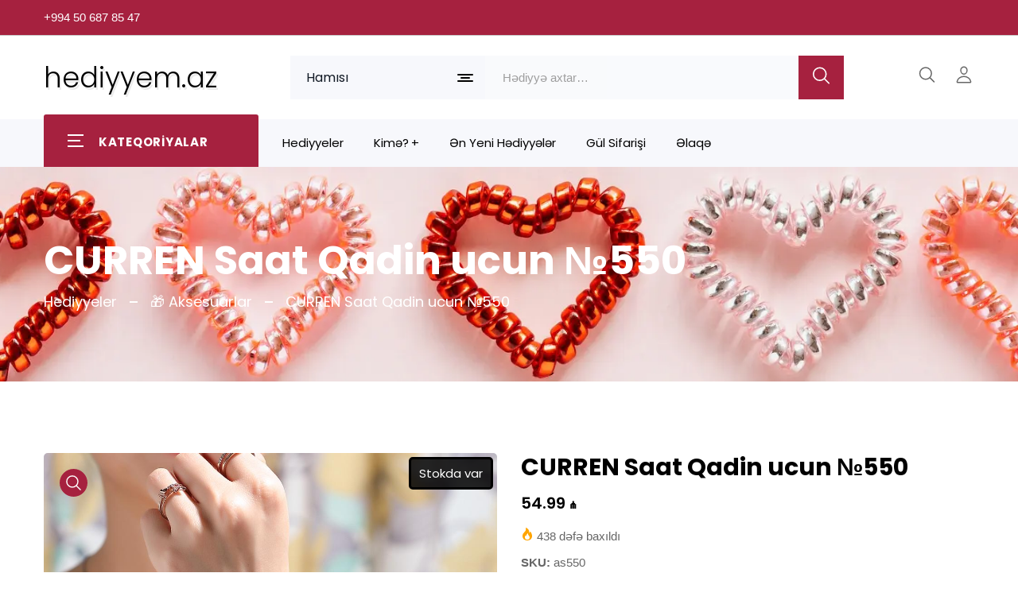

--- FILE ---
content_type: text/html; charset=UTF-8
request_url: https://hediyyem.az/curren-saat-qadin-ucun-%E2%84%96550/
body_size: 20633
content:
<!DOCTYPE html>
<html lang="az" prefix="og: https://ogp.me/ns#" class="no-js">
<head>
<meta charset="UTF-8">
<meta http-equiv="X-UA-Compatible" content="IE=edge">
<meta name="viewport" content="width=device-width, initial-scale=1.0">
<meta name="theme-color" content="#ffffff">
<meta name="msapplication-navbutton-color" content="#ffffff">
<meta name="apple-mobile-web-app-status-bar-style" content="#ffffff">
<meta name="keywords" content="hediyyeler, hediyye" />
<link rel="dns-prefetch" href="https://ajax.googleapis.com" />
<link rel="dns-prefetch" href="https://fonts.googleapis.com" />
<link rel="dns-prefetch" href="https://www.googletagmanager.com" />
<link rel="dns-prefetch" href="https://www.google.com" />
<link rel="dns-prefetch" href="https://www.googleadservices.com" />
<link rel="dns-prefetch" href="https://www.google-analytics.com" />
<link rel="dns-prefetch" href="https://www.gstatic.com" />
<link rel="dns-prefetch" href="//cdnjs.cloudflare.com" />
<link rel="dns-prefetch" href="//www.youtube.com" />
<link rel="dns-prefetch" href="https://mc.yandex.ru" />
<link href="https://fonts.googleapis.com/css2?family=Poppins:ital,wght@0,100;0,200;0,300;0,400;0,500;0,600;0,700;0,800;0,900;1,100;1,200;1,300;1,400;1,500;1,600;1,700;1,800;1,900&display=swap" rel="stylesheet" crossorigin="anonymous" />

<!-- Search Engine Optimization by Rank Math - https://rankmath.com/ -->
<title>CURREN Saat Qadin ucun №550 — Hediyyem.az</title>
<meta name="description" content="CURREN Saat Qadin ucun №550 — Hediyyem.az"/>
<meta name="robots" content="follow, index, max-snippet:-1, max-video-preview:-1, max-image-preview:large"/>
<link rel="canonical" href="https://hediyyem.az/curren-saat-qadin-ucun-%e2%84%96550/" />
<meta property="og:locale" content="az_AZ" />
<meta property="og:type" content="product" />
<meta property="og:title" content="CURREN Saat Qadin ucun №550 — Hediyyem.az" />
<meta property="og:description" content="CURREN Saat Qadin ucun №550 — Hediyyem.az" />
<meta property="og:url" content="https://hediyyem.az/curren-saat-qadin-ucun-%e2%84%96550/" />
<meta property="og:site_name" content="Maraqlı hediyyeler | Kreativ hediyyeler — Hediyyem.az" />
<meta property="og:updated_time" content="2023-04-14T08:26:39+00:00" />
<meta property="og:image" content="https://hediyyem.az/wp-content/uploads/2023/03/CURREN-Saat-Qadin-ucun-№5500.jpeg" />
<meta property="og:image:secure_url" content="https://hediyyem.az/wp-content/uploads/2023/03/CURREN-Saat-Qadin-ucun-№5500.jpeg" />
<meta property="og:image:width" content="1000" />
<meta property="og:image:height" content="1000" />
<meta property="og:image:alt" content="CURREN Saat Qadin ucun №550" />
<meta property="og:image:type" content="image/jpeg" />
<meta property="product:brand" content="Aksesuarlar" />
<meta property="product:price:amount" content="54.99" />
<meta property="product:price:currency" content="AZN" />
<meta property="product:availability" content="instock" />
<meta name="twitter:card" content="summary_large_image" />
<meta name="twitter:title" content="CURREN Saat Qadin ucun №550 — Hediyyem.az" />
<meta name="twitter:description" content="CURREN Saat Qadin ucun №550 — Hediyyem.az" />
<meta name="twitter:image" content="https://hediyyem.az/wp-content/uploads/2023/03/CURREN-Saat-Qadin-ucun-№5500.jpeg" />
<meta name="twitter:label1" content="Price" />
<meta name="twitter:data1" content="54.99&#8380;" />
<meta name="twitter:label2" content="Availability" />
<meta name="twitter:data2" content="Sifariş Əsasında" />
<!-- /Rank Math WordPress SEO plugin -->

<style id='woocommerce-inline-inline-css'>
.woocommerce form .form-row .required { visibility: visible; }
/*# sourceURL=woocommerce-inline-inline-css */
</style>
<link rel='stylesheet' id='swiper-bundle-css' href='https://hediyyem.az/wp-content/themes/hediyyemaz/assets/css/swiper-bundle.min.css?ver=2' media='all' />
<link rel='stylesheet' id='glightbox-css' href='https://hediyyem.az/wp-content/themes/hediyyemaz/assets/css/glightbox.min.css?ver=2' media='all' />
<link rel='stylesheet' id='style-css' href='https://hediyyem.az/wp-content/themes/hediyyemaz/assets/css/style.css?ver=50' media='all' />
<script src="https://hediyyem.az/wp-includes/js/jquery/jquery.min.js?ver=3.7.1" id="jquery-core-js"></script>
<script src="https://hediyyem.az/wp-content/plugins/woocommerce/assets/js/jquery-blockui/jquery.blockUI.min.js?ver=2.7.0-wc.10.4.3" id="wc-jquery-blockui-js" defer data-wp-strategy="defer"></script>
<script id="wc-add-to-cart-js-extra">
var wc_add_to_cart_params = {"ajax_url":"/wp-admin/admin-ajax.php","wc_ajax_url":"/?wc-ajax=%%endpoint%%","i18n_view_cart":"S\u0259b\u0259t\u0259 Bax","cart_url":"https://hediyyem.az/cart/","is_cart":"","cart_redirect_after_add":"no"};
//# sourceURL=wc-add-to-cart-js-extra
</script>
<script src="https://hediyyem.az/wp-content/plugins/woocommerce/assets/js/frontend/add-to-cart.min.js?ver=10.4.3" id="wc-add-to-cart-js" defer data-wp-strategy="defer"></script>
<script id="wc-single-product-js-extra">
var wc_single_product_params = {"i18n_required_rating_text":"Please select a rating","i18n_rating_options":["1 of 5 stars","2 of 5 stars","3 of 5 stars","4 of 5 stars","5 of 5 stars"],"i18n_product_gallery_trigger_text":"View full-screen image gallery","review_rating_required":"yes","flexslider":{"rtl":false,"animation":"slide","smoothHeight":true,"directionNav":false,"controlNav":"thumbnails","slideshow":false,"animationSpeed":500,"animationLoop":false,"allowOneSlide":false},"zoom_enabled":"","zoom_options":[],"photoswipe_enabled":"","photoswipe_options":{"shareEl":false,"closeOnScroll":false,"history":false,"hideAnimationDuration":0,"showAnimationDuration":0},"flexslider_enabled":""};
//# sourceURL=wc-single-product-js-extra
</script>
<script src="https://hediyyem.az/wp-content/plugins/woocommerce/assets/js/frontend/single-product.min.js?ver=10.4.3" id="wc-single-product-js" defer data-wp-strategy="defer"></script>
<script src="https://hediyyem.az/wp-content/plugins/woocommerce/assets/js/js-cookie/js.cookie.min.js?ver=2.1.4-wc.10.4.3" id="wc-js-cookie-js" defer data-wp-strategy="defer"></script>
<script id="woocommerce-js-extra">
var woocommerce_params = {"ajax_url":"/wp-admin/admin-ajax.php","wc_ajax_url":"/?wc-ajax=%%endpoint%%","i18n_password_show":"Show password","i18n_password_hide":"Hide password"};
//# sourceURL=woocommerce-js-extra
</script>
<script src="https://hediyyem.az/wp-content/plugins/woocommerce/assets/js/frontend/woocommerce.min.js?ver=10.4.3" id="woocommerce-js" defer data-wp-strategy="defer"></script>
<link rel="shortcut icon" href="https://hediyyem.az/wp-content/uploads/2023/02/kreativ-maraqli-hediyyeler-1.webp" type="image/x-icon" />

<!-- Google tag (gtag.js) -->
<script async src="https://www.googletagmanager.com/gtag/js?id=G-PTRET725MS"></script>
<script>
  window.dataLayer = window.dataLayer || [];
  function gtag(){dataLayer.push(arguments);}
  gtag('js', new Date());

  gtag('config', 'G-PTRET725MS');
</script>
<!-- Google Tag Manager -->
<script>(function(w,d,s,l,i){w[l]=w[l]||[];w[l].push({'gtm.start':
new Date().getTime(),event:'gtm.js'});var f=d.getElementsByTagName(s)[0],
j=d.createElement(s),dl=l!='dataLayer'?'&l='+l:'';j.async=true;j.src=
'https://www.googletagmanager.com/gtm.js?id='+i+dl;f.parentNode.insertBefore(j,f);
})(window,document,'script','dataLayer','GTM-KDJTG29');</script>
<!-- End Google Tag Manager -->

<!-- Google tag (gtag.js) -->
<script async src="https://www.googletagmanager.com/gtag/js?id=G-2C3HCBDZMF">
</script>
<script>
  window.dataLayer = window.dataLayer || [];
  function gtag(){dataLayer.push(arguments);}
  gtag('js', new Date());

  gtag('config', 'G-2C3HCBDZMF');
</script>

<!-- Google tag (gtag.js) -->
<script async src="https://www.googletagmanager.com/gtag/js?id=AW-16670509485">
</script>
<script>
  window.dataLayer = window.dataLayer || [];
  function gtag(){dataLayer.push(arguments);}
  gtag('js', new Date());

  gtag('config', 'AW-16670509485');
</script>

<!-- Google tag (gtag.js) -->
<script async src="https://www.googletagmanager.com/gtag/js?id=AW-16857463965">
</script>
<script>
  window.dataLayer = window.dataLayer || [];
  function gtag(){dataLayer.push(arguments);}
  gtag('js', new Date());

  gtag('config', 'AW-16857463965');
</script>
<!-- Yandex.Metrika counter -->
<script>
   (function(m,e,t,r,i,k,a){m[i]=m[i]||function(){(m[i].a=m[i].a||[]).push(arguments)};
   m[i].l=1*new Date();
   for (var j = 0; j < document.scripts.length; j++) {if (document.scripts[j].src === r) { return; }}
   k=e.createElement(t),a=e.getElementsByTagName(t)[0],k.async=1,k.src=r,a.parentNode.insertBefore(k,a)})
   (window, document, "script", "https://mc.yandex.ru/metrika/tag.js", "ym");

   ym(100072351, "init", {
        clickmap:true,
        trackLinks:true,
        accurateTrackBounce:true
   });
</script>
<!-- /Yandex.Metrika counter -->

<!-- Meta Pixel Code -->
<script>
!function(f,b,e,v,n,t,s)
{if(f.fbq)return;n=f.fbq=function(){n.callMethod?
n.callMethod.apply(n,arguments):n.queue.push(arguments)};
if(!f._fbq)f._fbq=n;n.push=n;n.loaded=!0;n.version='2.0';
n.queue=[];t=b.createElement(e);t.async=!0;
t.src=v;s=b.getElementsByTagName(e)[0];
s.parentNode.insertBefore(t,s)}(window, document,'script',
'https://connect.facebook.net/en_US/fbevents.js');
fbq('init', '1372439870483088');
fbq('track', 'PageView');
</script>
<!-- End Meta Pixel Code -->
	<noscript><style>.woocommerce-product-gallery{ opacity: 1 !important; }</style></noscript>
	
<script type="application/ld+json">
{
	"@context": "https://schema.org",
	"@type": "Hediyye Dukani",
	"name": "Maraqlı hediyyeler | Hediyye — Kreativ Hediyyeler",
	"address": {
		"@type": "online hediyye catdirilmasi",
		"streetAddress": "Azerbaijan, Baku",
		"addressLocality": "Baku",
		"addressRegion": "AZ",
		"postalCode": "1000"
	},
	"image": "https://hediyyem.az/wp-content/uploads/2023/01/Maraqli-Hediyyeler.webp",
	"email": "info@hediyyem.az",
	"telePhone": "+994506878547",
	"url": "https://hediyyem.az/",
	"paymentAccepted": [ "cash hediyyeler", "credit card hediye " ],
	"openingHours": "B.e - Bazar, 10:00-21:00",
	"openingHoursSpecification": [ {
		"@type": "OpeningHoursSpecification",
		"dayOfWeek": [
			"Monday",
			"Tuesday",
			"Wednesday",
			"Thursday",
			"Friday",
			"Saturday",
			"Sunday"
		],
		"opens": "10:00",
		"closes": "21:00"
	} ],
	"geo": {
		"@type": "GeoCoordinates",
		"latitude": "40.4107648",
		"longitude": "49.8634017"
	},
	"priceRange":"$$"

}
</script>

<!-- Google tag (gtag.js) -->
<script async src="https://www.googletagmanager.com/gtag/js?id=G-LG1VLFFVSW"></script>
<script>
  window.dataLayer = window.dataLayer || [];
  function gtag(){dataLayer.push(arguments);}
  gtag('js', new Date());

  gtag('config', 'G-LG1VLFFVSW');
</script>
<link rel='stylesheet' id='wc-blocks-style-css' href='https://hediyyem.az/wp-content/plugins/woocommerce/assets/client/blocks/wc-blocks.css?ver=wc-10.4.3' media='all' />
<style id='global-styles-inline-css'>
:root{--wp--preset--aspect-ratio--square: 1;--wp--preset--aspect-ratio--4-3: 4/3;--wp--preset--aspect-ratio--3-4: 3/4;--wp--preset--aspect-ratio--3-2: 3/2;--wp--preset--aspect-ratio--2-3: 2/3;--wp--preset--aspect-ratio--16-9: 16/9;--wp--preset--aspect-ratio--9-16: 9/16;--wp--preset--color--black: #000000;--wp--preset--color--cyan-bluish-gray: #abb8c3;--wp--preset--color--white: #ffffff;--wp--preset--color--pale-pink: #f78da7;--wp--preset--color--vivid-red: #cf2e2e;--wp--preset--color--luminous-vivid-orange: #ff6900;--wp--preset--color--luminous-vivid-amber: #fcb900;--wp--preset--color--light-green-cyan: #7bdcb5;--wp--preset--color--vivid-green-cyan: #00d084;--wp--preset--color--pale-cyan-blue: #8ed1fc;--wp--preset--color--vivid-cyan-blue: #0693e3;--wp--preset--color--vivid-purple: #9b51e0;--wp--preset--gradient--vivid-cyan-blue-to-vivid-purple: linear-gradient(135deg,rgb(6,147,227) 0%,rgb(155,81,224) 100%);--wp--preset--gradient--light-green-cyan-to-vivid-green-cyan: linear-gradient(135deg,rgb(122,220,180) 0%,rgb(0,208,130) 100%);--wp--preset--gradient--luminous-vivid-amber-to-luminous-vivid-orange: linear-gradient(135deg,rgb(252,185,0) 0%,rgb(255,105,0) 100%);--wp--preset--gradient--luminous-vivid-orange-to-vivid-red: linear-gradient(135deg,rgb(255,105,0) 0%,rgb(207,46,46) 100%);--wp--preset--gradient--very-light-gray-to-cyan-bluish-gray: linear-gradient(135deg,rgb(238,238,238) 0%,rgb(169,184,195) 100%);--wp--preset--gradient--cool-to-warm-spectrum: linear-gradient(135deg,rgb(74,234,220) 0%,rgb(151,120,209) 20%,rgb(207,42,186) 40%,rgb(238,44,130) 60%,rgb(251,105,98) 80%,rgb(254,248,76) 100%);--wp--preset--gradient--blush-light-purple: linear-gradient(135deg,rgb(255,206,236) 0%,rgb(152,150,240) 100%);--wp--preset--gradient--blush-bordeaux: linear-gradient(135deg,rgb(254,205,165) 0%,rgb(254,45,45) 50%,rgb(107,0,62) 100%);--wp--preset--gradient--luminous-dusk: linear-gradient(135deg,rgb(255,203,112) 0%,rgb(199,81,192) 50%,rgb(65,88,208) 100%);--wp--preset--gradient--pale-ocean: linear-gradient(135deg,rgb(255,245,203) 0%,rgb(182,227,212) 50%,rgb(51,167,181) 100%);--wp--preset--gradient--electric-grass: linear-gradient(135deg,rgb(202,248,128) 0%,rgb(113,206,126) 100%);--wp--preset--gradient--midnight: linear-gradient(135deg,rgb(2,3,129) 0%,rgb(40,116,252) 100%);--wp--preset--font-size--small: 13px;--wp--preset--font-size--medium: 20px;--wp--preset--font-size--large: 36px;--wp--preset--font-size--x-large: 42px;--wp--preset--spacing--20: 0.44rem;--wp--preset--spacing--30: 0.67rem;--wp--preset--spacing--40: 1rem;--wp--preset--spacing--50: 1.5rem;--wp--preset--spacing--60: 2.25rem;--wp--preset--spacing--70: 3.38rem;--wp--preset--spacing--80: 5.06rem;--wp--preset--shadow--natural: 6px 6px 9px rgba(0, 0, 0, 0.2);--wp--preset--shadow--deep: 12px 12px 50px rgba(0, 0, 0, 0.4);--wp--preset--shadow--sharp: 6px 6px 0px rgba(0, 0, 0, 0.2);--wp--preset--shadow--outlined: 6px 6px 0px -3px rgb(255, 255, 255), 6px 6px rgb(0, 0, 0);--wp--preset--shadow--crisp: 6px 6px 0px rgb(0, 0, 0);}:where(.is-layout-flex){gap: 0.5em;}:where(.is-layout-grid){gap: 0.5em;}body .is-layout-flex{display: flex;}.is-layout-flex{flex-wrap: wrap;align-items: center;}.is-layout-flex > :is(*, div){margin: 0;}body .is-layout-grid{display: grid;}.is-layout-grid > :is(*, div){margin: 0;}:where(.wp-block-columns.is-layout-flex){gap: 2em;}:where(.wp-block-columns.is-layout-grid){gap: 2em;}:where(.wp-block-post-template.is-layout-flex){gap: 1.25em;}:where(.wp-block-post-template.is-layout-grid){gap: 1.25em;}.has-black-color{color: var(--wp--preset--color--black) !important;}.has-cyan-bluish-gray-color{color: var(--wp--preset--color--cyan-bluish-gray) !important;}.has-white-color{color: var(--wp--preset--color--white) !important;}.has-pale-pink-color{color: var(--wp--preset--color--pale-pink) !important;}.has-vivid-red-color{color: var(--wp--preset--color--vivid-red) !important;}.has-luminous-vivid-orange-color{color: var(--wp--preset--color--luminous-vivid-orange) !important;}.has-luminous-vivid-amber-color{color: var(--wp--preset--color--luminous-vivid-amber) !important;}.has-light-green-cyan-color{color: var(--wp--preset--color--light-green-cyan) !important;}.has-vivid-green-cyan-color{color: var(--wp--preset--color--vivid-green-cyan) !important;}.has-pale-cyan-blue-color{color: var(--wp--preset--color--pale-cyan-blue) !important;}.has-vivid-cyan-blue-color{color: var(--wp--preset--color--vivid-cyan-blue) !important;}.has-vivid-purple-color{color: var(--wp--preset--color--vivid-purple) !important;}.has-black-background-color{background-color: var(--wp--preset--color--black) !important;}.has-cyan-bluish-gray-background-color{background-color: var(--wp--preset--color--cyan-bluish-gray) !important;}.has-white-background-color{background-color: var(--wp--preset--color--white) !important;}.has-pale-pink-background-color{background-color: var(--wp--preset--color--pale-pink) !important;}.has-vivid-red-background-color{background-color: var(--wp--preset--color--vivid-red) !important;}.has-luminous-vivid-orange-background-color{background-color: var(--wp--preset--color--luminous-vivid-orange) !important;}.has-luminous-vivid-amber-background-color{background-color: var(--wp--preset--color--luminous-vivid-amber) !important;}.has-light-green-cyan-background-color{background-color: var(--wp--preset--color--light-green-cyan) !important;}.has-vivid-green-cyan-background-color{background-color: var(--wp--preset--color--vivid-green-cyan) !important;}.has-pale-cyan-blue-background-color{background-color: var(--wp--preset--color--pale-cyan-blue) !important;}.has-vivid-cyan-blue-background-color{background-color: var(--wp--preset--color--vivid-cyan-blue) !important;}.has-vivid-purple-background-color{background-color: var(--wp--preset--color--vivid-purple) !important;}.has-black-border-color{border-color: var(--wp--preset--color--black) !important;}.has-cyan-bluish-gray-border-color{border-color: var(--wp--preset--color--cyan-bluish-gray) !important;}.has-white-border-color{border-color: var(--wp--preset--color--white) !important;}.has-pale-pink-border-color{border-color: var(--wp--preset--color--pale-pink) !important;}.has-vivid-red-border-color{border-color: var(--wp--preset--color--vivid-red) !important;}.has-luminous-vivid-orange-border-color{border-color: var(--wp--preset--color--luminous-vivid-orange) !important;}.has-luminous-vivid-amber-border-color{border-color: var(--wp--preset--color--luminous-vivid-amber) !important;}.has-light-green-cyan-border-color{border-color: var(--wp--preset--color--light-green-cyan) !important;}.has-vivid-green-cyan-border-color{border-color: var(--wp--preset--color--vivid-green-cyan) !important;}.has-pale-cyan-blue-border-color{border-color: var(--wp--preset--color--pale-cyan-blue) !important;}.has-vivid-cyan-blue-border-color{border-color: var(--wp--preset--color--vivid-cyan-blue) !important;}.has-vivid-purple-border-color{border-color: var(--wp--preset--color--vivid-purple) !important;}.has-vivid-cyan-blue-to-vivid-purple-gradient-background{background: var(--wp--preset--gradient--vivid-cyan-blue-to-vivid-purple) !important;}.has-light-green-cyan-to-vivid-green-cyan-gradient-background{background: var(--wp--preset--gradient--light-green-cyan-to-vivid-green-cyan) !important;}.has-luminous-vivid-amber-to-luminous-vivid-orange-gradient-background{background: var(--wp--preset--gradient--luminous-vivid-amber-to-luminous-vivid-orange) !important;}.has-luminous-vivid-orange-to-vivid-red-gradient-background{background: var(--wp--preset--gradient--luminous-vivid-orange-to-vivid-red) !important;}.has-very-light-gray-to-cyan-bluish-gray-gradient-background{background: var(--wp--preset--gradient--very-light-gray-to-cyan-bluish-gray) !important;}.has-cool-to-warm-spectrum-gradient-background{background: var(--wp--preset--gradient--cool-to-warm-spectrum) !important;}.has-blush-light-purple-gradient-background{background: var(--wp--preset--gradient--blush-light-purple) !important;}.has-blush-bordeaux-gradient-background{background: var(--wp--preset--gradient--blush-bordeaux) !important;}.has-luminous-dusk-gradient-background{background: var(--wp--preset--gradient--luminous-dusk) !important;}.has-pale-ocean-gradient-background{background: var(--wp--preset--gradient--pale-ocean) !important;}.has-electric-grass-gradient-background{background: var(--wp--preset--gradient--electric-grass) !important;}.has-midnight-gradient-background{background: var(--wp--preset--gradient--midnight) !important;}.has-small-font-size{font-size: var(--wp--preset--font-size--small) !important;}.has-medium-font-size{font-size: var(--wp--preset--font-size--medium) !important;}.has-large-font-size{font-size: var(--wp--preset--font-size--large) !important;}.has-x-large-font-size{font-size: var(--wp--preset--font-size--x-large) !important;}
/*# sourceURL=global-styles-inline-css */
</style>
</head>
<body data-rsssl=1 id="webpage" class="wp-singular product-template-default single single-product postid-6417 wp-theme-hediyyemaz theme-hediyyemaz woocommerce woocommerce-page woocommerce-no-js" itemscope itemtype="https://schema.org/WebPage">
<meta itemprop="inLanguage" content="az" />


<!-- Start header area -->
<header id="wpheader" class="header__section header__transparent" itemscope itemtype="https://schema.org/WPHeader">
   
<!-- Start Header topbar -->
<div class="header__topbar border-bottom">
   <div class="container">
      <div class="header__topbar--inner header__topbar--inner2 d-flex align-items-center justify-content-between">
              
         <ul class="header__info d-flex align-items-center">
                        <li class="header__info--list">
               <a class="header__info--text" href="tel:+994506878547" title="+994 50 687 85 47" aria-label="+994 50 687 85 47" rel="nofollow noopener noreferrer">+994 50 687 85 47</a>
            </li>
            			         </ul>
         <div class="language__currency style2 d-none d-lg-block">
            <div id="google_translate_element"></div> 
        </div>
      </div>
   </div>
</div>
<!-- Start Header topbar --><!-- Start main header -->
<div class="main__header main__header--style2 header__sticky">
   <div class="container">
      <div class="main__header--inner d-flex justify-content-between align-items-center">
         <div class="offcanvas__header--menu__open ">
            <a class="offcanvas__header--menu__open--btn" href="javascript:goTo('menu')" aria-label="Menu"> 
               <svg xmlns="http://www.w3.org/2000/svg" class="ionicon offcanvas__header--menu__open--svg" viewBox="0 0 512 512">
                  <path fill="currentColor" stroke="currentColor" stroke-linecap="round" stroke-miterlimit="10" stroke-width="32" d="M80 160h352M80 256h352M80 352h352"/>
               </svg>
               <span class="visually-hidden">Menu</span>
            </a>
         </div>
         <div class="main__logo">
            <div class="main__logo--title">
               	  
               <a href="https://hediyyem.az/" aria-label="Maraqlı hediyyeler | Kreativ hediyyeler — Hediyyem.az" class="main__logo--link" title="Maraqlı hediyyeler | Kreativ hediyyeler — Hediyyem.az">
                 <span class="logo-name">hediyyem.az</span>
               </a>
               	
            </div>
         </div>
         <div class="header__search--widget d-none d-lg-block">
            <form role="search" method="get" class="d-flex header__search--form" action="https://hediyyem.az/" autocomplete="off">
               <div class="header__select--categories select">
<select  name='product_cat' id='product_cat' class='header__select--inner'>
	<option value='0'>Hamısı</option>
	<option class="level-0" value="aksesuarlar">Aksesuarlar</option>
	<option class="level-0" value="qol-saatlari">Qol Saatlari</option>
	<option class="level-0" value="suvenirler">Suvenirlər</option>
	<option class="level-0" value="giftbox-hediyyeler-qutusu">GiftBox Hədiyyə Qutusu</option>
	<option class="level-0" value="oyuncaqlar">Oyuncaqlar</option>
	<option class="level-0" value="miskalar-hediyyeler">Mişkalar</option>
	<option class="level-0" value="ozel-hediyyeler">Özel Hədiyyələr</option>
	<option class="level-0" value="usaq-masinlari">Uşaq Maşınları</option>
	<option class="level-0" value="foto-xalcalar">Foto Xalça</option>
	<option class="level-0" value="alisqanlar">Alışqanlar</option>
	<option class="level-0" value="gumus-boyunbagilar">Gümüş Seplər</option>
	<option class="level-0" value="gumus-qolbaqlar">Gümüş Qolbaqlar</option>
	<option class="level-0" value="uzukler">Gümüş Üzüklər</option>
	<option class="level-0" value="925-gumus-destler">Gümüş Dəstlər</option>
	<option class="level-0" value="hediyyelik-qelemler">Hədiyyəlik Qələmlər</option>
	<option class="level-0" value="helium-sarlar">Helium Şarlar</option>
	<option class="level-0" value="rengli-tustuler">Rəngli Tüstülər</option>
	<option class="level-0" value="plaket">Plaketlər</option>
	<option class="level-0" value="gumus-sirgalar">Gümüş Sırğalar</option>
	<option class="level-0" value="yeni-il-hediyyeleri">Yeni İl Hədiyyələri</option>
	<option class="level-0" value="fincanlar-hediyye">Fincanlar</option>
	<option class="level-0" value="hediyyelik-tesbehler">Təsbeh Hədiyyələr</option>
	<option class="level-0" value="toxunma-el-isleri">Toxunma Əl İşləri</option>
	<option class="level-0" value="ofis-ucun-hediyyeler">Ofis Hediyyeleri</option>
	<option class="level-0" value="925-gumus-tesbehler">Gümüş Təsbehlər</option>
	<option class="level-0" value="pul-qabilar">Pul Qabılar</option>
	<option class="level-0" value="gumus-saatlar">Gümüş Saatlar</option>
	<option class="level-0" value="etirler">Ətirlər</option>
	<option class="level-0" value="tortlar">Tortlar</option>
	<option class="level-0" value="pandora">Pandora</option>
	<option class="level-0" value="gul-buketi">Gül buketi</option>
	<option class="level-0" value="meyve-sebeti">Meyvə Səbəti</option>
</select>

                  <svg class="header__select--categories__icon" xmlns="http://www.w3.org/2000/svg" width="20" height="10" viewBox="0 0 20 10">
                     <g id="Group_334" data-name="Group 334" transform="translate(-436 -90)">
                        <rect id="Rectangle_128" data-name="Rectangle 128" width="20" height="2" rx="1" transform="translate(436 90)" fill="currentColor"/>
                        <rect id="Rectangle_130" data-name="Rectangle 130" width="20" height="2" rx="1" transform="translate(436 98)" fill="currentColor"/>
                        <rect id="Rectangle_129" data-name="Rectangle 129" width="12" height="2" rx="1" transform="translate(440 94)" fill="currentColor"/>
                     </g>
                  </svg>
               </div>
               <div class="header__search--box">
                  <label>
                  <input class="header__search--input" type="search" itemprop="query-input" id="s" placeholder="Hədiyyə axtar&hellip;" value="" name="s" aria-label="Hədiyyə axtar&hellip;" required />
                  </label>
                  <button class="header__search--button bg__secondary text-white" aria-label="search button" type="submit" value="Search">
                     <svg class="header__search--button__svg" xmlns="http://www.w3.org/2000/svg" width="27.51" height="26.443" viewBox="0 0 512 512">
                        <path d="M221.09 64a157.09 157.09 0 10157.09 157.09A157.1 157.1 0 00221.09 64z" fill="none" stroke="currentColor" stroke-miterlimit="10" stroke-width="32"></path>
                        <path fill="none" stroke="currentColor" stroke-linecap="round" stroke-miterlimit="10" stroke-width="32" d="M338.29 338.29L448 448"></path>
                     </svg>
                  </button>
               </div>
               <input type="hidden" name="post_type" value="product" />
            </form>
         </div>
         <div class="header__account">
            <ul class="d-flex">
               <li class="header__account--items  header__account--search__items d-md-none">
                  <a class="header__account--btn search__open--btn" href="javascript:goTo('up')" aria-label="Axtar">
                     <svg class="header__search--button__svg" xmlns="http://www.w3.org/2000/svg" width="26.51" height="23.443" viewBox="0 0 512 512">
                        <path d="M221.09 64a157.09 157.09 0 10157.09 157.09A157.1 157.1 0 00221.09 64z" fill="none" stroke="currentColor" stroke-miterlimit="10" stroke-width="32"/>
                        <path fill="none" stroke="currentColor" stroke-linecap="round" stroke-miterlimit="10" stroke-width="32" d="M338.29 338.29L448 448"/>
                     </svg>
                     <span class="visually-hidden">Axtar</span>
                  </a>
               </li>
               <li class="header__account--items">
                  <a class="header__account--btn" href="https://hediyyem.az/my-account/" title="Hesabım">
                     <svg xmlns="http://www.w3.org/2000/svg"  width="26.51" height="23.443" viewBox="0 0 512 512">
                        <path d="M344 144c-3.92 52.87-44 96-88 96s-84.15-43.12-88-96c-4-55 35-96 88-96s92 42 88 96z" fill="none" stroke="currentColor" stroke-linecap="round" stroke-linejoin="round" stroke-width="32"/>
                        <path d="M256 304c-87 0-175.3 48-191.64 138.6C62.39 453.52 68.57 464 80 464h352c11.44 0 17.62-10.48 15.65-21.4C431.3 352 343 304 256 304z" fill="none" stroke="currentColor" stroke-miterlimit="10" stroke-width="32"/>
                     </svg>
                     <span class="visually-hidden">Hesabım</span>
                  </a>
               </li>
            </ul>
         </div>
      </div>
   </div>
</div>
<div class="header__bottom">
   <div class="container">
      <div class="row">
                  <div class="col-lg-3">
            <div class="vertical-wapper block-nav-categori">
               <div class="block-title">
                  <span class="icon-bar" aria-hidden="true">
                  <span></span>
                  <span></span>
                  <span></span>
                  </span>
                  <span class="text">Kateqoriyalar</span>
               </div>
               <div class="block-content verticalmenu-content">
                  <ul id="menu-header-vertical-menu" class="vereesa-nav-vertical vertical-menu vereesa-clone-mobile-menu" itemscope itemtype="http://www.schema.org/SiteNavigationElement"><li  id="menu-item-21825" class="menu-item menu-item-type-taxonomy menu-item-object-product_cat vertical__menu--items menu-item-21825"><a href="https://hediyyem.az/alisqanlar/" class="vereesa-item-title" itemprop="url"><span itemprop="name">Alışqanlar</span></a></li>
<li  id="menu-item-21826" class="menu-item menu-item-type-taxonomy menu-item-object-product_cat vertical__menu--items menu-item-21826"><a href="https://hediyyem.az/etirler/" class="vereesa-item-title" itemprop="url"><span itemprop="name">Ətirlər</span></a></li>
<li  id="menu-item-21827" class="menu-item menu-item-type-taxonomy menu-item-object-product_cat vertical__menu--items menu-item-21827"><a href="https://hediyyem.az/foto-xalcalar/" class="vereesa-item-title" itemprop="url"><span itemprop="name">Foto Xalça</span></a></li>
<li  id="menu-item-21828" class="menu-item menu-item-type-taxonomy menu-item-object-product_cat vertical__menu--items menu-item-21828"><a href="https://hediyyem.az/giftbox-hediyyeler-qutusu/" class="vereesa-item-title" itemprop="url"><span itemprop="name">GiftBox Hədiyyə Qutusu</span></a></li>
<li  id="menu-item-21829" class="menu-item menu-item-type-taxonomy menu-item-object-product_cat vertical__menu--items menu-item-21829"><a href="https://hediyyem.az/gul-buketi/" class="vereesa-item-title" itemprop="url"><span itemprop="name">Gül buketi</span></a></li>
<li  id="menu-item-21830" class="menu-item menu-item-type-taxonomy menu-item-object-product_cat vertical__menu--items menu-item-21830"><a href="https://hediyyem.az/925-gumus-destler/" class="vereesa-item-title" itemprop="url"><span itemprop="name">Gümüş Dəstlər</span></a></li>
<li  id="menu-item-21831" class="menu-item menu-item-type-taxonomy menu-item-object-product_cat vertical__menu--items menu-item-21831"><a href="https://hediyyem.az/gumus-qolbaqlar/" class="vereesa-item-title" itemprop="url"><span itemprop="name">Gümüş Qolbaqlar</span></a></li>
<li  id="menu-item-21832" class="menu-item menu-item-type-taxonomy menu-item-object-product_cat vertical__menu--items menu-item-21832"><a href="https://hediyyem.az/gumus-saatlar/" class="vereesa-item-title" itemprop="url"><span itemprop="name">Gümüş Saatlar</span></a></li>
<li  id="menu-item-21833" class="menu-item menu-item-type-taxonomy menu-item-object-product_cat vertical__menu--items menu-item-21833"><a href="https://hediyyem.az/gumus-boyunbagilar/" class="vereesa-item-title" itemprop="url"><span itemprop="name">Gümüş Seplər</span></a></li>
<li  id="menu-item-21834" class="menu-item menu-item-type-taxonomy menu-item-object-product_cat vertical__menu--items menu-item-21834"><a href="https://hediyyem.az/gumus-sirgalar/" class="vereesa-item-title" itemprop="url"><span itemprop="name">Gümüş Sırğalar</span></a></li>
<li  id="menu-item-21835" class="menu-item menu-item-type-taxonomy menu-item-object-product_cat vertical__menu--items menu-item-21835"><a href="https://hediyyem.az/925-gumus-tesbehler/" class="vereesa-item-title" itemprop="url"><span itemprop="name">Gümüş Təsbehlər</span></a></li>
<li  id="menu-item-21836" class="menu-item menu-item-type-taxonomy menu-item-object-product_cat vertical__menu--items menu-item-21836"><a href="https://hediyyem.az/uzukler/" class="vereesa-item-title" itemprop="url"><span itemprop="name">Gümüş Üzüklər</span></a></li>
<li  id="menu-item-21837" class="menu-item menu-item-type-taxonomy menu-item-object-product_cat vertical__menu--items menu-item-21837"><a href="https://hediyyem.az/hediyyelik-qelemler/" class="vereesa-item-title" itemprop="url"><span itemprop="name">Hədiyyəlik Qələmlər</span></a></li>
<li  id="menu-item-21838" class="menu-item menu-item-type-taxonomy menu-item-object-product_cat vertical__menu--items menu-item-21838"><a href="https://hediyyem.az/miskalar-hediyyeler/" class="vereesa-item-title" itemprop="url"><span itemprop="name">Mişkalar</span></a></li>
<li  id="menu-item-21839" class="menu-item menu-item-type-taxonomy menu-item-object-product_cat vertical__menu--items menu-item-21839"><a href="https://hediyyem.az/pandora/" class="vereesa-item-title" itemprop="url"><span itemprop="name">Pandora</span></a></li>
<li  id="menu-item-21840" class="menu-item menu-item-type-taxonomy menu-item-object-product_cat vertical__menu--items menu-item-21840"><a href="https://hediyyem.az/plaket/" class="vereesa-item-title" itemprop="url"><span itemprop="name">Plaketlər</span></a></li>
<li  id="menu-item-21841" class="menu-item menu-item-type-taxonomy menu-item-object-product_cat vertical__menu--items menu-item-21841"><a href="https://hediyyem.az/pul-qabilar/" class="vereesa-item-title" itemprop="url"><span itemprop="name">Pul Qabılar</span></a></li>
<li  id="menu-item-21842" class="menu-item menu-item-type-taxonomy menu-item-object-product_cat current-product-ancestor current-menu-parent current-product-parent vertical__menu--items active menu-item-21842"><a href="https://hediyyem.az/qol-saatlari/" class="vereesa-item-title" itemprop="url"><span itemprop="name">Qol Saatlari</span></a></li>
<li  id="menu-item-21843" class="menu-item menu-item-type-taxonomy menu-item-object-product_cat vertical__menu--items menu-item-21843"><a href="https://hediyyem.az/hediyyelik-tesbehler/" class="vereesa-item-title" itemprop="url"><span itemprop="name">Təsbeh Hədiyyələr</span></a></li>
<li  id="menu-item-22434" class="menu-item menu-item-type-taxonomy menu-item-object-product_cat vertical__menu--items menu-item-22434"><a href="https://hediyyem.az/yeni-il-hediyyeleri/" class="vereesa-item-title" itemprop="url"><span itemprop="name">Yeni İl Hədiyyələri</span></a></li>
</ul>               </div>
            </div>
         </div>
                           <div class="col-lg-9 d-flex align-items-center">
            <div class="header__menu position__relative d-none d-lg-block">
               <nav class="header__menu--navigation">
                  <ul id="menu-header-menu" class="d-flex justify-content-start" itemscope itemtype="http://www.schema.org/SiteNavigationElement"><li  id="menu-item-4086" class="menu-item menu-item-type-custom menu-item-object-custom menu-item-home header__menu--items menu-item-4086"><a href="https://hediyyem.az/" class="header__menu--link" itemprop="url"><span itemprop="name">Hediyyeler</span></a></li>
<li  id="menu-item-3951" class="menu-item menu-item-type-custom menu-item-object-custom menu-item-has-children header__menu--items menu-item-3951"><a href="#" class="header__menu--link" itemprop="url"><span itemprop="name">Kimə?<span class="menu__plus--icon">+</span></span></a>
<ul class="header__sub--menu" >
	<li  id="menu-item-3987" class="menu-item menu-item-type-taxonomy menu-item-object-seo_filter_urls header__menu--items menu-item-3987"><a href="https://hediyyem.az/8-mart-hediyeleri/" class="header__menu--link" itemprop="url"><span itemprop="name">8 Mart Hediyeleri</span></a></li>
	<li  id="menu-item-3986" class="menu-item menu-item-type-taxonomy menu-item-object-seo_filter_urls header__menu--items menu-item-3986"><a href="https://hediyyem.az/23-fevral-hediyyeleri/" class="header__menu--link" itemprop="url"><span itemprop="name">23 Fevral Hediyyeleri</span></a></li>
	<li  id="menu-item-3952" class="menu-item menu-item-type-taxonomy menu-item-object-seo_filter_urls header__menu--items menu-item-3952"><a href="https://hediyyem.az/sevgililer-ucun-hediyyeler/" class="header__menu--link" itemprop="url"><span itemprop="name">Sevgililer ucun Hediyyeler</span></a></li>
	<li  id="menu-item-3959" class="menu-item menu-item-type-taxonomy menu-item-object-seo_filter_urls header__menu--items menu-item-3959"><a href="https://hediyyem.az/qadin-ucun-hediyyeler/" class="header__menu--link" itemprop="url"><span itemprop="name">Qadin ucun Hediyyeler</span></a></li>
	<li  id="menu-item-3969" class="menu-item menu-item-type-taxonomy menu-item-object-seo_filter_urls header__menu--items menu-item-3969"><a href="https://hediyyem.az/kisi-ucun-hediyyeler/" class="header__menu--link" itemprop="url"><span itemprop="name">Kisi ucun Hediyyeler</span></a></li>
	<li  id="menu-item-12822" class="menu-item menu-item-type-custom menu-item-object-custom header__menu--items menu-item-12822"><a href="https://hediyyequtulari.az/" class="header__menu--link" itemprop="url"><span itemprop="name">Hediyye Qutulari</span></a></li>
	<li  id="menu-item-3975" class="menu-item menu-item-type-taxonomy menu-item-object-seo_filter_urls header__menu--items menu-item-3975"><a href="https://hediyyem.az/ana-ucun-hediyyeler/" class="header__menu--link" itemprop="url"><span itemprop="name">Ana ucun Hediyyeler</span></a></li>
	<li  id="menu-item-3978" class="menu-item menu-item-type-taxonomy menu-item-object-seo_filter_urls header__menu--items menu-item-3978"><a href="https://hediyyem.az/qaynana-ucun-hediyye/" class="header__menu--link" itemprop="url"><span itemprop="name">Qaynana ucun Hediyye</span></a></li>
	<li  id="menu-item-3992" class="menu-item menu-item-type-taxonomy menu-item-object-seo_filter_urls header__menu--items menu-item-3992"><a href="https://hediyyem.az/muellim-ucun-hediyyeler/" class="header__menu--link" itemprop="url"><span itemprop="name">Muellim ucun Hediyyeler</span></a></li>
	<li  id="menu-item-19586" class="menu-item menu-item-type-custom menu-item-object-custom header__menu--items menu-item-19586"><a href="https://hediyyeler.com/" class="header__menu--link" itemprop="url"><span itemprop="name">hediyyeler</span></a></li>
	<li  id="menu-item-3993" class="menu-item menu-item-type-taxonomy menu-item-object-seo_filter_urls header__menu--items menu-item-3993"><a href="https://hediyyem.az/muellime-ucun-hediyyeler/" class="header__menu--link" itemprop="url"><span itemprop="name">Muellime ucun Hediyyeler</span></a></li>
	<li  id="menu-item-3981" class="menu-item menu-item-type-taxonomy menu-item-object-seo_filter_urls header__menu--items menu-item-3981"><a href="https://hediyyem.az/usaq-ucun-hediyyeler/" class="header__menu--link" itemprop="url"><span itemprop="name">Usaq ucun Hediyyeler</span></a></li>
</ul>
</li>
<li  id="menu-item-3815" class="menu-item menu-item-type-post_type menu-item-object-page current_page_parent header__menu--items menu-item-3815"><a href="https://hediyyem.az/shop/" class="header__menu--link" itemprop="url"><span itemprop="name">Ən Yeni Hədiyyələr</span></a></li>
<li  id="menu-item-21475" class="menu-item menu-item-type-taxonomy menu-item-object-seo_filter_urls header__menu--items menu-item-21475"><a href="https://hediyyem.az/gul-sifarisi/" class="header__menu--link" itemprop="url"><span itemprop="name">Gül Sifarişi</span></a></li>
<li  id="menu-item-3814" class="menu-item menu-item-type-post_type menu-item-object-page header__menu--items menu-item-3814"><a href="https://hediyyem.az/elaqe/" class="header__menu--link" itemprop="url"><span itemprop="name">Əlaqə</span></a></li>
</ul>               </nav>
            </div>
         </div>
               </div>
   </div>
</div>
<!-- End main header --><!-- Start Offcanvas header menu -->
<div class="offcanvas-header color-scheme-2" tabindex="-1">
   <div class="offcanvas__inner">
      <div class="offcanvas__logo">
         	  
         <a href="https://hediyyem.az/" aria-label="Maraqlı hediyyeler | Kreativ hediyyeler — Hediyyem.az" class="main__logo--link" title="Maraqlı hediyyeler | Kreativ hediyyeler — Hediyyem.az">
         <span class="logo-name">hediyyem.az</span>
         </a>
         	
         <button class="offcanvas__close--btn" aria-label="offcanvas close btn">close</button>
      </div>
      <nav class="offcanvas__menu">
                  <ul id="menu-header-vertical-menu-1" class="offcanvas__menu_ul" itemscope itemtype="http://www.schema.org/SiteNavigationElement"><li  class="menu-item menu-item-type-taxonomy menu-item-object-product_cat offcanvas__menu_li menu-item-21825"><a href="https://hediyyem.az/alisqanlar/" class="offcanvas__menu_item" itemprop="url"><span itemprop="name">Alışqanlar</span></a></li>
<li  class="menu-item menu-item-type-taxonomy menu-item-object-product_cat offcanvas__menu_li menu-item-21826"><a href="https://hediyyem.az/etirler/" class="offcanvas__menu_item" itemprop="url"><span itemprop="name">Ətirlər</span></a></li>
<li  class="menu-item menu-item-type-taxonomy menu-item-object-product_cat offcanvas__menu_li menu-item-21827"><a href="https://hediyyem.az/foto-xalcalar/" class="offcanvas__menu_item" itemprop="url"><span itemprop="name">Foto Xalça</span></a></li>
<li  class="menu-item menu-item-type-taxonomy menu-item-object-product_cat offcanvas__menu_li menu-item-21828"><a href="https://hediyyem.az/giftbox-hediyyeler-qutusu/" class="offcanvas__menu_item" itemprop="url"><span itemprop="name">GiftBox Hədiyyə Qutusu</span></a></li>
<li  class="menu-item menu-item-type-taxonomy menu-item-object-product_cat offcanvas__menu_li menu-item-21829"><a href="https://hediyyem.az/gul-buketi/" class="offcanvas__menu_item" itemprop="url"><span itemprop="name">Gül buketi</span></a></li>
<li  class="menu-item menu-item-type-taxonomy menu-item-object-product_cat offcanvas__menu_li menu-item-21830"><a href="https://hediyyem.az/925-gumus-destler/" class="offcanvas__menu_item" itemprop="url"><span itemprop="name">Gümüş Dəstlər</span></a></li>
<li  class="menu-item menu-item-type-taxonomy menu-item-object-product_cat offcanvas__menu_li menu-item-21831"><a href="https://hediyyem.az/gumus-qolbaqlar/" class="offcanvas__menu_item" itemprop="url"><span itemprop="name">Gümüş Qolbaqlar</span></a></li>
<li  class="menu-item menu-item-type-taxonomy menu-item-object-product_cat offcanvas__menu_li menu-item-21832"><a href="https://hediyyem.az/gumus-saatlar/" class="offcanvas__menu_item" itemprop="url"><span itemprop="name">Gümüş Saatlar</span></a></li>
<li  class="menu-item menu-item-type-taxonomy menu-item-object-product_cat offcanvas__menu_li menu-item-21833"><a href="https://hediyyem.az/gumus-boyunbagilar/" class="offcanvas__menu_item" itemprop="url"><span itemprop="name">Gümüş Seplər</span></a></li>
<li  class="menu-item menu-item-type-taxonomy menu-item-object-product_cat offcanvas__menu_li menu-item-21834"><a href="https://hediyyem.az/gumus-sirgalar/" class="offcanvas__menu_item" itemprop="url"><span itemprop="name">Gümüş Sırğalar</span></a></li>
<li  class="menu-item menu-item-type-taxonomy menu-item-object-product_cat offcanvas__menu_li menu-item-21835"><a href="https://hediyyem.az/925-gumus-tesbehler/" class="offcanvas__menu_item" itemprop="url"><span itemprop="name">Gümüş Təsbehlər</span></a></li>
<li  class="menu-item menu-item-type-taxonomy menu-item-object-product_cat offcanvas__menu_li menu-item-21836"><a href="https://hediyyem.az/uzukler/" class="offcanvas__menu_item" itemprop="url"><span itemprop="name">Gümüş Üzüklər</span></a></li>
<li  class="menu-item menu-item-type-taxonomy menu-item-object-product_cat offcanvas__menu_li menu-item-21837"><a href="https://hediyyem.az/hediyyelik-qelemler/" class="offcanvas__menu_item" itemprop="url"><span itemprop="name">Hədiyyəlik Qələmlər</span></a></li>
<li  class="menu-item menu-item-type-taxonomy menu-item-object-product_cat offcanvas__menu_li menu-item-21838"><a href="https://hediyyem.az/miskalar-hediyyeler/" class="offcanvas__menu_item" itemprop="url"><span itemprop="name">Mişkalar</span></a></li>
<li  class="menu-item menu-item-type-taxonomy menu-item-object-product_cat offcanvas__menu_li menu-item-21839"><a href="https://hediyyem.az/pandora/" class="offcanvas__menu_item" itemprop="url"><span itemprop="name">Pandora</span></a></li>
<li  class="menu-item menu-item-type-taxonomy menu-item-object-product_cat offcanvas__menu_li menu-item-21840"><a href="https://hediyyem.az/plaket/" class="offcanvas__menu_item" itemprop="url"><span itemprop="name">Plaketlər</span></a></li>
<li  class="menu-item menu-item-type-taxonomy menu-item-object-product_cat offcanvas__menu_li menu-item-21841"><a href="https://hediyyem.az/pul-qabilar/" class="offcanvas__menu_item" itemprop="url"><span itemprop="name">Pul Qabılar</span></a></li>
<li  class="menu-item menu-item-type-taxonomy menu-item-object-product_cat current-product-ancestor current-menu-parent current-product-parent offcanvas__menu_li active menu-item-21842"><a href="https://hediyyem.az/qol-saatlari/" class="offcanvas__menu_item" itemprop="url"><span itemprop="name">Qol Saatlari</span></a></li>
<li  class="menu-item menu-item-type-taxonomy menu-item-object-product_cat offcanvas__menu_li menu-item-21843"><a href="https://hediyyem.az/hediyyelik-tesbehler/" class="offcanvas__menu_item" itemprop="url"><span itemprop="name">Təsbeh Hədiyyələr</span></a></li>
<li  class="menu-item menu-item-type-taxonomy menu-item-object-product_cat offcanvas__menu_li menu-item-22434"><a href="https://hediyyem.az/yeni-il-hediyyeleri/" class="offcanvas__menu_item" itemprop="url"><span itemprop="name">Yeni İl Hədiyyələri</span></a></li>
</ul>         	
                  <ul id="menu-header-menu-1" class="offcanvas__menu_ul" itemscope itemtype="http://www.schema.org/SiteNavigationElement"><li  class="menu-item menu-item-type-custom menu-item-object-custom menu-item-home offcanvas__menu_li menu-item-4086"><a href="https://hediyyem.az/" class="offcanvas__menu_item" itemprop="url"><span itemprop="name">Hediyyeler</span></a></li>
<li  class="menu-item menu-item-type-custom menu-item-object-custom menu-item-has-children offcanvas__menu_li menu-item-3951"><a href="#" class="offcanvas__menu_item" itemprop="url"><span itemprop="name">Kimə?</span></a>
<ul class="offcanvas__sub_menu" >
	<li  class="menu-item menu-item-type-taxonomy menu-item-object-seo_filter_urls offcanvas__menu_li menu-item-3987"><a href="https://hediyyem.az/8-mart-hediyeleri/" class="offcanvas__menu_item" itemprop="url"><span itemprop="name">8 Mart Hediyeleri</span></a></li>
	<li  class="menu-item menu-item-type-taxonomy menu-item-object-seo_filter_urls offcanvas__menu_li menu-item-3986"><a href="https://hediyyem.az/23-fevral-hediyyeleri/" class="offcanvas__menu_item" itemprop="url"><span itemprop="name">23 Fevral Hediyyeleri</span></a></li>
	<li  class="menu-item menu-item-type-taxonomy menu-item-object-seo_filter_urls offcanvas__menu_li menu-item-3952"><a href="https://hediyyem.az/sevgililer-ucun-hediyyeler/" class="offcanvas__menu_item" itemprop="url"><span itemprop="name">Sevgililer ucun Hediyyeler</span></a></li>
	<li  class="menu-item menu-item-type-taxonomy menu-item-object-seo_filter_urls offcanvas__menu_li menu-item-3959"><a href="https://hediyyem.az/qadin-ucun-hediyyeler/" class="offcanvas__menu_item" itemprop="url"><span itemprop="name">Qadin ucun Hediyyeler</span></a></li>
	<li  class="menu-item menu-item-type-taxonomy menu-item-object-seo_filter_urls offcanvas__menu_li menu-item-3969"><a href="https://hediyyem.az/kisi-ucun-hediyyeler/" class="offcanvas__menu_item" itemprop="url"><span itemprop="name">Kisi ucun Hediyyeler</span></a></li>
	<li  class="menu-item menu-item-type-custom menu-item-object-custom offcanvas__menu_li menu-item-12822"><a href="https://hediyyequtulari.az/" class="offcanvas__menu_item" itemprop="url"><span itemprop="name">Hediyye Qutulari</span></a></li>
	<li  class="menu-item menu-item-type-taxonomy menu-item-object-seo_filter_urls offcanvas__menu_li menu-item-3975"><a href="https://hediyyem.az/ana-ucun-hediyyeler/" class="offcanvas__menu_item" itemprop="url"><span itemprop="name">Ana ucun Hediyyeler</span></a></li>
	<li  class="menu-item menu-item-type-taxonomy menu-item-object-seo_filter_urls offcanvas__menu_li menu-item-3978"><a href="https://hediyyem.az/qaynana-ucun-hediyye/" class="offcanvas__menu_item" itemprop="url"><span itemprop="name">Qaynana ucun Hediyye</span></a></li>
	<li  class="menu-item menu-item-type-taxonomy menu-item-object-seo_filter_urls offcanvas__menu_li menu-item-3992"><a href="https://hediyyem.az/muellim-ucun-hediyyeler/" class="offcanvas__menu_item" itemprop="url"><span itemprop="name">Muellim ucun Hediyyeler</span></a></li>
	<li  class="menu-item menu-item-type-custom menu-item-object-custom offcanvas__menu_li menu-item-19586"><a href="https://hediyyeler.com/" class="offcanvas__menu_item" itemprop="url"><span itemprop="name">hediyyeler</span></a></li>
	<li  class="menu-item menu-item-type-taxonomy menu-item-object-seo_filter_urls offcanvas__menu_li menu-item-3993"><a href="https://hediyyem.az/muellime-ucun-hediyyeler/" class="offcanvas__menu_item" itemprop="url"><span itemprop="name">Muellime ucun Hediyyeler</span></a></li>
	<li  class="menu-item menu-item-type-taxonomy menu-item-object-seo_filter_urls offcanvas__menu_li menu-item-3981"><a href="https://hediyyem.az/usaq-ucun-hediyyeler/" class="offcanvas__menu_item" itemprop="url"><span itemprop="name">Usaq ucun Hediyyeler</span></a></li>
</ul>
</li>
<li  class="menu-item menu-item-type-post_type menu-item-object-page current_page_parent offcanvas__menu_li menu-item-3815"><a href="https://hediyyem.az/shop/" class="offcanvas__menu_item" itemprop="url"><span itemprop="name">Ən Yeni Hədiyyələr</span></a></li>
<li  class="menu-item menu-item-type-taxonomy menu-item-object-seo_filter_urls offcanvas__menu_li menu-item-21475"><a href="https://hediyyem.az/gul-sifarisi/" class="offcanvas__menu_item" itemprop="url"><span itemprop="name">Gül Sifarişi</span></a></li>
<li  class="menu-item menu-item-type-post_type menu-item-object-page offcanvas__menu_li menu-item-3814"><a href="https://hediyyem.az/elaqe/" class="offcanvas__menu_item" itemprop="url"><span itemprop="name">Əlaqə</span></a></li>
</ul>         		  
         <div class="offcanvas__account--items">
            <a class="offcanvas__account--items__btn d-flex align-items-center" href="https://hediyyem.az/my-account/" title="Hesabım">
               <span class="offcanvas__account--items__icon">
                  <svg xmlns="http://www.w3.org/2000/svg"  width="20.51" height="19.443" viewBox="0 0 512 512">
                     <path d="M344 144c-3.92 52.87-44 96-88 96s-84.15-43.12-88-96c-4-55 35-96 88-96s92 42 88 96z" fill="none" stroke="currentColor" stroke-linecap="round" stroke-linejoin="round" stroke-width="32"/>
                     <path d="M256 304c-87 0-175.3 48-191.64 138.6C62.39 453.52 68.57 464 80 464h352c11.44 0 17.62-10.48 15.65-21.4C431.3 352 343 304 256 304z" fill="none" stroke="currentColor" stroke-miterlimit="10" stroke-width="32"/>
                  </svg>
               </span>
               <span class="offcanvas__account--items__label">Hesabım</span>
            </a>
         </div>
		 <div class="offcanvas__account--items"> 
		 	<div id="google_translate_element_mobile" aria-hidden="true"></div>
		 </div>		  
      </nav>
   </div>
</div>
<!-- End Offcanvas header menu --><!-- Start Offcanvas stikcy toolbar -->
<div class="offcanvas__stikcy--toolbar color-scheme-2" tabindex="-1">
   <ul class="d-flex justify-content-between">
      <li class="offcanvas__stikcy--toolbar__list">
         <a class="offcanvas__stikcy--toolbar__btn" href="https://hediyyem.az/" title="Ana səhifə" aria-label="Ana səhifə">
            <span class="offcanvas__stikcy--toolbar__icon">
               <svg xmlns="http://www.w3.org/2000/svg" fill="none" width="21.51" height="21.443" viewBox="0 0 22 17">
                  <path fill="currentColor" d="M20.9141 7.93359c.1406.11719.2109.26953.2109.45703 0 .14063-.0469.25782-.1406.35157l-.3516.42187c-.1172.14063-.2578.21094-.4219.21094-.1406 0-.2578-.04688-.3515-.14062l-.9844-.77344V15c0 .3047-.1172.5625-.3516.7734-.2109.2344-.4687.3516-.7734.3516h-4.5c-.3047 0-.5742-.1172-.8086-.3516-.2109-.2109-.3164-.4687-.3164-.7734v-3.6562h-2.25V15c0 .3047-.11719.5625-.35156.7734-.21094.2344-.46875.3516-.77344.3516h-4.5c-.30469 0-.57422-.1172-.80859-.3516-.21094-.2109-.31641-.4687-.31641-.7734V8.46094l-.94922.77344c-.11719.09374-.24609.14062-.38672.14062-.16406 0-.30468-.07031-.42187-.21094l-.35157-.42187C.921875 8.625.875 8.50781.875 8.39062c0-.1875.070312-.33984.21094-.45703L9.73438.832031C10.1094.527344 10.5312.375 11 .375s.8906.152344 1.2656.457031l8.6485 7.101559zm-3.7266 6.50391V7.05469L11 1.99219l-6.1875 5.0625v7.38281h3.375v-3.6563c0-.3046.10547-.5624.31641-.7734.23437-.23436.5039-.35155.80859-.35155h3.375c.3047 0 .5625.11719.7734.35155.2344.211.3516.4688.3516.7734v3.6563h3.375z"></path>
               </svg>
            </span>
            <span class="offcanvas__stikcy--toolbar__label">Ana səhifə</span>
         </a>
      </li>
      <li class="offcanvas__stikcy--toolbar__list">
         <a class="offcanvas__stikcy--toolbar__btn" href="https://hediyyem.az/shop/" title="Mağaza" aria-label="Mağaza">
            <span class="offcanvas__stikcy--toolbar__icon">
               <svg fill="currentColor" xmlns="http://www.w3.org/2000/svg" width="18.51" height="17.443" viewBox="0 0 448 512">
                  <path d="M416 32H32A32 32 0 0 0 0 64v384a32 32 0 0 0 32 32h384a32 32 0 0 0 32-32V64a32 32 0 0 0-32-32zm-16 48v152H248V80zm-200 0v152H48V80zM48 432V280h152v152zm200 0V280h152v152z"></path>
               </svg>
            </span>
            <span class="offcanvas__stikcy--toolbar__label">Mağaza</span>
         </a>
      </li>
      <li class="offcanvas__stikcy--toolbar__list ">
         <a class="offcanvas__stikcy--toolbar__btn search__open--btn" href="javascript:goTo('search')" aria-label="Axtar">
            <span class="offcanvas__stikcy--toolbar__icon">
               <svg xmlns="http://www.w3.org/2000/svg"  width="22.51" height="20.443" viewBox="0 0 512 512">
                  <path d="M221.09 64a157.09 157.09 0 10157.09 157.09A157.1 157.1 0 00221.09 64z" fill="none" stroke="currentColor" stroke-miterlimit="10" stroke-width="32"/>
                  <path fill="none" stroke="currentColor" stroke-linecap="round" stroke-miterlimit="10" stroke-width="32" d="M338.29 338.29L448 448"/>
               </svg>
            </span>
            <span class="offcanvas__stikcy--toolbar__label">Axtar</span>
         </a>
      </li>
   </ul>
</div>
<!-- End Offcanvas stikcy toolbar -->
<!-- Start serch box area -->
<div class="predictive__search--box color-scheme-2" tabindex="-1">
   <div class="predictive__search--box__inner">
      <div class="h2 predictive__search--title">Sayt üzərində axtarış</div>
      <form role="search" method="get" class="predictive__search--form woocommerce-product-search" action="https://hediyyem.az/" autocomplete="off">
         <label>
         <input class="predictive__search--input search-field" type="search" id="woocommerce-product-search-field-0" placeholder="Axtar&hellip;" value="" name="s" aria-label="Axtar&hellip;" required />
         </label>
         <div class="predictive__search--radio">
            <div class="form-check form-check-inline">
               <input class="form-check-input" type="radio" name="post_type" id="product" value="product" aria-label="Hədiyyə" checked />
               <label class="form-check-label" for="product">Hədiyyə</label>
            </div>
            <div class="form-check form-check-inline">
               <input class="form-check-input" type="radio" name="post_type" id="post" value="post" aria-label="Bloq" />
               <label class="form-check-label" for="post">Bloq</label>
            </div>
         </div>
         <button class="predictive__search--button" aria-label="Search button" type="submit" value="Search button">
            <svg class="header__search--button__svg" xmlns="http://www.w3.org/2000/svg" width="30.51" height="25.443" viewBox="0 0 512 512">
               <path d="M221.09 64a157.09 157.09 0 10157.09 157.09A157.1 157.1 0 00221.09 64z" fill="none" stroke="currentColor" stroke-miterlimit="10" stroke-width="32"/>
               <path fill="none" stroke="currentColor" stroke-linecap="round" stroke-miterlimit="10" stroke-width="32" d="M338.29 338.29L448 448"/>
            </svg>
         </button>
      </form>
   </div>
   <button type="button" class="predictive__search--close__btn" aria-label="Axtar&hellip;">
      <svg class="predictive__search--close__icon" xmlns="http://www.w3.org/2000/svg" width="40.51" height="30.443"  viewBox="0 0 512 512">
         <path fill="currentColor" stroke="currentColor" stroke-linecap="round" stroke-linejoin="round" stroke-width="32" d="M368 368L144 144M368 144L144 368"/>
      </svg>
   </button>
</div>
<!-- End serch box area -->
</header>
<!-- End header area -->
	<main class="main__content_wrapper">
<!-- Start breadcrumb section -->
<div class="breadcrumb__section breadcrumb__bg" data-bg-image="https://hediyyem.az/wp-content/themes/hediyyemaz/assets/img/banner/breadcrums.webp">
   <div class="container">
      <div class="row row-cols-1">
         <div class="col">
            <div class="breadcrumb__content">
               <span class="breadcrumb__content--title h1 text-white mb-10">CURREN Saat Qadin ucun №550</span>               <ul class="breadcrumb__content--menu d-flex" itemscope itemtype="https://schema.org/BreadcrumbList">
				   
<li class="breadcrumb__content--menu__items" itemprop="itemListElement" itemscope itemtype="https://schema.org/ListItem"><a class="text-white" href="https://hediyyem.az" title="Hediyyeler" itemprop="item"><span itemprop="name">Hediyyeler</span></a><meta itemprop="position" content="2"></li><li class="breadcrumb__content--menu__items" itemprop="itemListElement" itemscope itemtype="https://schema.org/ListItem"><a class="text-white" href="https://hediyyem.az/aksesuarlar/" title="🎁 Aksesuarlar" itemprop="item"><span itemprop="name">🎁 Aksesuarlar</span></a><meta itemprop="position" content="4"></li><li class="breadcrumb__content--menu__items"><span class="text-white">CURREN Saat Qadin ucun №550</span></li>				   

               </ul>
            </div>
         </div>
      </div>
   </div>
</div>
<!-- End breadcrumb section -->


					
			<div class="woocommerce-notices-wrapper"></div><div id="product-6417" class="product type-product post-6417 status-publish first instock product_cat-aksesuarlar product_cat-qol-saatlari has-post-thumbnail shipping-taxable purchasable product-type-simple">
	
<!-- Start product details section -->
<section class="product__details--section section--padding">
	<div class="container">
		<div class="row row-cols-lg-2 row-cols-md-2">	
			<div class="col">
			    
<div class="product__details--media">
   <div class="product__media--preview swiper">
      <div class="swiper-wrapper">
           
         <div class="swiper-slide">
            <div class="product__media--preview__items">
               <a class="product__media--preview__items--link glightbox" data-gallery="product-media-preview" href="https://hediyyem.az/wp-content/uploads/2023/03/CURREN-Saat-Qadin-ucun-№5500.jpeg">					<img class="product__media--preview__items--img" src="https://hediyyem.az/wp-content/uploads/2023/03/CURREN-Saat-Qadin-ucun-№5500.jpeg" alt="product-media-img" itemprop="thumbnailUrl" decoding="async" loading="lazy">
               </a>
               <div class="product__media--view__icon">
                  <a class="product__media--view__icon--link glightbox" href="https://hediyyem.az/wp-content/uploads/2023/03/CURREN-Saat-Qadin-ucun-№5500.jpeg" data-gallery="product-media-preview">
                     <svg class="product__media--view__icon--svg" xmlns="http://www.w3.org/2000/svg" width="22.51" height="22.443" viewBox="0 0 512 512">
                        <path d="M221.09 64a157.09 157.09 0 10157.09 157.09A157.1 157.1 0 00221.09 64z" fill="none" stroke="currentColor" stroke-miterlimit="10" stroke-width="32"></path>
                        <path fill="none" stroke="currentColor" stroke-linecap="round" stroke-miterlimit="10" stroke-width="32" d="M338.29 338.29L448 448"></path>
                     </svg>
                     <span class="visually-hidden">Media Gallery</span>
                  </a>
               </div>
               					
            </div>
         </div>
               </div>
   </div>
   <div class="product__media--nav swiper">
      <div class="swiper-wrapper">
          
         <div class="swiper-slide">
            <div class="product__media--nav__items">
               <img class="product__media--nav__items--img" src="https://hediyyem.az/wp-content/uploads/2023/03/CURREN-Saat-Qadin-ucun-№5500.jpeg" alt="product-nav-img" itemprop="thumbnailUrl" decoding="async" loading="lazy">
            </div>
         </div>
         		  
      </div>
      <div class="swiper__nav--btn swiper-button-next"></div>
      <div class="swiper__nav--btn swiper-button-prev"></div>
   </div>
     
   <div class="single_stock_status">Stokda var</div>
   </div>

				
			</div>
			<div class="col">
				<div class="product__details--info">
					<h1 class="product__details--info__title mb-15">CURREN Saat Qadin ucun №550</h1>										
<div class="product__details--info__price mb-15">
	 
	<span class="current__price">54.99 ₼</span>		  
	  
	</div>															
						
										<div class="product__variant--list mb-15">
   <div class="product__details--info__meta">
            <p class="product__details--info__meta--list">
         <span class="sku"><span class="meta-views meta-item hot"><svg xmlns="http://www.w3.org/2000/svg" width="16" height="16" fill="currentColor" class="bi bi-fire" viewBox="0 0 16 16"> <path d="M8 16c3.314 0 6-2 6-5.5 0-1.5-.5-4-2.5-6 .25 1.5-1.25 2-1.25 2C11 4 9 .5 6 0c.357 2 .5 4-2 6-1.25 1-2 2.729-2 4.5C2 14 4.686 16 8 16Zm0-1c-1.657 0-3-1-3-2.75 0-.75.25-2 1.25-3C6.125 10 7 10.5 7 10.5c-.375-1.25.5-3.25 2-3.5-.179 1-.25 2 1 3 .625.5 1 1.364 1 2.25C11 14 9.657 15 8 15Z"/> </svg> 438  dəfə baxıldı</span></span>
      </p>
            <p class="product__details--info__meta--list">
         <strong>SKU:</strong> 
         <span class="sku">as550</span>
      </p>
                  <p class="product__details--info__meta--list posted_in">
         <strong>
         Kateqoriyalar:         </strong>
         <span class="ct">
         <a href="https://hediyyem.az/aksesuarlar/" rel="tag">Aksesuarlar</a>, <a href="https://hediyyem.az/qol-saatlari/" rel="tag">Qol Saatlari</a>         </span>
      </p>
                  <div class="contact_buttons"><a 
        title="Whatsappdan Yazın" 
        aria-label="Whatsappdan Yazın" 
        class="btn-whatsapp btn" 
        target="_blank" 
        rel="noopener"
        href="https://api.whatsapp.com/send?phone=&#038;text=Salam%20hediyyem.az%21%20%7C%20https%3A%2F%2Fhediyyem.az%2Fcurren-saat-qadin-ucun-%25e2%2584%2596550%2F">
        <svg xmlns="http://www.w3.org/2000/svg" width="16" height="16" fill="currentColor" class="bi bi-whatsapp" viewBox="0 0 16 16">
            <path d="M13.601 2.326A7.854 7.854 0 0 0 7.994 0C3.627 0 .068 3.558.064 7.926c0 1.399.366 2.76 1.057 3.965L0 16l4.204-1.102a7.933 7.933 0 0 0 3.79.965h.004c4.368 0 7.926-3.558 7.93-7.93A7.898 7.898 0 0 0 13.6 2.326zM7.994 14.521a6.573 6.573 0 0 1-3.356-.92l-.24-.144-2.494.654.666-2.433-.156-.251a6.56 6.56 0 0 1-1.007-3.505c0-3.626 2.957-6.584 6.591-6.584a6.56 6.56 0 0 1 4.66 1.931 6.557 6.557 0 0 1 1.928 4.66c-.004 3.639-2.961 6.592-6.592 6.592zm3.615-4.934c-.197-.099-1.17-.578-1.353-.646-.182-.065-.315-.099-.445.099-.133.197-.513.646-.627.775-.114.133-.232.148-.43.05-.197-.1-.836-.308-1.592-.985-.59-.525-.985-1.175-1.103-1.372-.114-.198-.011-.304.088-.403.087-.088.197-.232.296-.346.1-.114.133-.198.198-.33.065-.134.034-.248-.015-.347-.05-.099-.445-1.076-.612-1.47-.16-.389-.323-.335-.445-.34-.114-.007-.247-.007-.38-.007a.729.729 0 0 0-.529.247c-.182.198-.691.677-.691 1.654 0 .977.71 1.916.81 2.049.098.133 1.394 2.132 3.383 2.992.47.205.84.326 1.129.418.475.152.904.129 1.246.08.38-.058 1.171-.48 1.338-.943.164-.464.164-.86.114-.943-.049-.084-.182-.133-.38-.232z"/>
        </svg>
		Whatsappdan Yazın
    </a><a 
        title="Bizə Zəng Edin" 
        aria-label="Bizə Zəng Edin" 
        class="btn-callme btn" 
        href="tel:+994506878547">
        <svg xmlns="http://www.w3.org/2000/svg" width="16" height="16" fill="currentColor" class="bi bi-telephone" viewBox="0 0 16 16">
            <path d="M3.654 1.328a.678.678 0 0 0-1.015-.063L1.605 2.3c-.483.484-.661 1.169-.45 1.77a17.568 17.568 0 0 0 4.168 6.608 17.569 17.569 0 0 0 6.608 4.168c.601.211 1.286.033 1.77-.45l1.034-1.034a.678.678 0 0 0-.063-1.015l-2.307-1.794a.678.678 0 0 0-.58-.122l-2.19.547a1.745 1.745 0 0 1-1.657-.459L5.482 8.062a1.745 1.745 0 0 1-.46-1.657l.548-2.19a.678.678 0 0 0-.122-.58L3.654 1.328z"/>
        </svg>
		Bizə Zəng Edin
    </a></div>   </div>
</div>					<div class="quickview__social d-flex align-items-center mb-15">
   <label class="quickview__social--title">
   Sosial Paylaşım:   </label>
   <ul class="quickview__social--wrapper mt-0 d-flex">
      <!-- Facebook -->
      <li class="quickview__social--list">
         <a class="quickview__social--icon"
            href="https://www.facebook.com/sharer/sharer.php?u=https%3A%2F%2Fhediyyem.az%2Fcurren-saat-qadin-ucun-%25e2%2584%2596550%2F"
            target="_blank"
            rel="nofollow noopener">
            <svg xmlns="http://www.w3.org/2000/svg" width="7.667" height="16.524" viewBox="0 0 7.667 16.524" aria-hidden="true">
               <path d="M967.495,353.678h-2.3v8.253h-3.437v-8.253H960.13V350.77h1.624v-1.888a4.087,4.087,0,0,1,.264-1.492,2.9,2.9,0,0,1,1.039-1.379,3.626,3.626,0,0,1,2.153-.6l2.549.019v2.833h-1.851a.732.732,0,0,0-.472.151.8.8,0,0,0-.246.642v1.719H967.8Z"
                  transform="translate(-960.13 -345.407)"
                  fill="currentColor"/>
            </svg>
            <span class="visually-hidden">
            Facebook            </span>
         </a>
      </li>
      <!-- Twitter -->
      <li class="quickview__social--list">
         <a class="quickview__social--icon"
            href="https://twitter.com/intent/tweet?text=CURREN%20Saat%20Qadin%20ucun%20%E2%84%96550&#038;url=https%3A%2F%2Fhediyyem.az%2Fcurren-saat-qadin-ucun-%25e2%2584%2596550%2F"
            target="_blank"
            rel="nofollow noopener">
            <svg xmlns="http://www.w3.org/2000/svg" width="16.489" height="13.384" viewBox="0 0 16.489 13.384" aria-hidden="true">
               <path d="M966.025,1144.2v.433a9.783,9.783,0,0,1-.621,3.388,10.1,10.1,0,0,1-1.845,3.087,9.153,9.153,0,0,1-3.012,2.259,9.825,9.825,0,0,1-4.122.866,9.632,9.632,0,0,1-2.748-.4,9.346,9.346,0,0,1-2.447-1.11q.4.038.809.038a6.723,6.723,0,0,0,2.24-.376,7.022,7.022,0,0,0,1.958-1.054,3.379,3.379,0,0,1-1.958-.687,3.259,3.259,0,0,1-1.186-1.666,3.364,3.364,0,0,0,.621.056,3.488,3.488,0,0,0,.885-.113,3.267,3.267,0,0,1-1.374-.631,3.356,3.356,0,0,1-.969-1.186,3.524,3.524,0,0,1-.367-1.5v-.057a3.172,3.172,0,0,0,1.544.433,3.407,3.407,0,0,1-1.1-1.214,3.308,3.308,0,0,1-.4-1.609,3.362,3.362,0,0,1,.452-1.694,9.652,9.652,0,0,0,6.964,3.538,3.911,3.911,0,0,1-.075-.772,3.293,3.293,0,0,1,.452-1.694,3.409,3.409,0,0,1,1.233-1.233,3.257,3.257,0,0,1,1.685-.461,3.351,3.351,0,0,1,2.466,1.073,6.572,6.572,0,0,0,2.146-.828,3.272,3.272,0,0,1-.574,1.083,3.477,3.477,0,0,1-.913.8,6.869,6.869,0,0,0,1.958-.546A7.074,7.074,0,0,1,966.025,1144.2Z"
                  transform="translate(-951.23 -1140.849)"
                  fill="currentColor"/>
            </svg>
            <span class="visually-hidden">
            Twitter            </span>
         </a>
      </li>
      <!-- LinkedIn -->
      <li class="quickview__social--list">
         <a class="quickview__social--icon"
            href="https://www.linkedin.com/shareArticle?mini=true&#038;url=https%3A%2F%2Fhediyyem.az%2Fcurren-saat-qadin-ucun-%25e2%2584%2596550%2F&#038;title=CURREN%20Saat%20Qadin%20ucun%20%E2%84%96550"
            target="_blank"
            rel="nofollow noopener">
            <svg xmlns="http://www.w3.org/2000/svg" width="19.419" height="19.419" viewBox="0 0 19.419 19.419" aria-hidden="true">
               <path d="M4.347,19.419H.321V6.454H4.347ZM2.332,4.686A2.343,2.343,0,1,1,4.663,2.332,2.351,2.351,0,0,1,2.332,4.686ZM19.415,19.419H15.4V13.108c0-1.5-.03-3.433-2.093-3.433-2.093,0-2.414,1.634-2.414,3.325v6.42H6.869V6.454H10.73V8.223h.056A4.23,4.23,0,0,1,14.6,6.129c4.075,0,4.824,2.683,4.824,6.168v7.122Z"
                  fill="currentColor"/>
            </svg>
            <span class="visually-hidden">
            LinkedIn            </span>
         </a>
      </li>
   </ul>
</div>				</div>
			</div>
		</div>
	</div>
</section>
<!-- End product details section -->
	
	
<!-- Start product details tab section -->
<div class="product__details--tab__section section--padding">
   <div class="container">
      <div class="row row-cols-1">
         <div class="col">
            <ul class="product__details--tab d-flex mb-30">
                              <li class="product__details--tab__list active" data-toggle="tab" data-target="#tab-additional_information">
                  Əlavə informasiya               </li>
                              <li class="product__details--tab__list" data-toggle="tab" data-target="#tab-description">
                  Məlumat               </li>
                           </ul>
            <div class="product__details--tab__inner border-radius-10">
               <div class="tab_content">
                                    <div class="tab_pane  active show" id="tab-additional_information">
                     
<div class="product__tab--content">
   <div class="product__tab--content__step">
	     
      <h4 class="product__tab--content__title mb-10">Əlavə informasiya</h4>
	   
      <div class="product__tab--content__desc">
		  
<ul>
      <li class="product__tab--content__list woocommerce-product-attributes-item--attribute_pa_cins">
      <svg class="product__tab--content__list--icon" xmlns="http://www.w3.org/2000/svg" width="22.51" height="20.443" viewBox="0 0 512 512">
         <path fill="none" stroke="currentColor" stroke-linecap="round" stroke-linejoin="round" stroke-width="48" d="M268 112l144 144-144 144M392 256H100"></path>
      </svg>
      <strong class="woocommerce-product-attributes-item__label">Cins : </strong>
      <span class="woocommerce-product-attributes-item__value"><p><a href="https://hediyyem.az/cins/qadin/" rel="tag">qadın</a></p>
</span>
   </li>
   </ul>
      </div>
   </div>
</div>
                  </div>
                                    <div class="tab_pane" id="tab-description">
                                       </div>
                  									
               </div>
            </div>
         </div>
      </div>
   </div>
</div>
<!-- End product details tab section -->


<!-- Start product section -->
<section class="product__section section--padding">
   <div class="container">
      	   
      <div class="section__heading text-center mb-40">
         <h2 class="section__heading--maintitle">Oxşar hədiyyələr</h2>
      </div>
      	   
      <div class="product__section--inner product__swiper--column4 swiper">
         <div class="swiper-wrapper">
                        <div class="swiper-slide">
               
<div class="product__items">
   <div class="product__items--thumbnail">
      <a class="product__items--link" href="https://hediyyem.az/gumus-boyunbagi-2/" title="925 əyar Gümüş boyunbağı &#8211; 598" itemprop="url">
        <img class="product__items--img product__primary--img" src="https://hediyyem.az/wp-content/uploads/2022/02/IMG-20220223-WA0000.jpg" alt="925 əyar Gümüş boyunbağı - 598" title="925 əyar Gümüş boyunbağı - 598" width="284" height="200" loading="lazy" decoding="async" itemprop="thumbnailUrl" />		 
      </a>
                  <div class="product__items--price">
          
         <span class="current__price">35 AZN</span>		  
		   
          
      </div>
       
	    
	  <div class="stock_status">Stokda var</div>
      	  <span class="meta-views meta-item very-hot"><svg xmlns="http://www.w3.org/2000/svg" width="16" height="16" fill="currentColor" class="bi bi-fire" viewBox="0 0 16 16"> <path d="M8 16c3.314 0 6-2 6-5.5 0-1.5-.5-4-2.5-6 .25 1.5-1.25 2-1.25 2C11 4 9 .5 6 0c.357 2 .5 4-2 6-1.25 1-2 2.729-2 4.5C2 14 4.686 16 8 16Zm0-1c-1.657 0-3-1-3-2.75 0-.75.25-2 1.25-3C6.125 10 7 10.5 7 10.5c-.375-1.25.5-3.25 2-3.5-.179 1-.25 2 1 3 .625.5 1 1.364 1 2.25C11 14 9.657 15 8 15Z"/> </svg> 1.&nbsp;544  baxıldı</span>   </div>
   <div class="product__items--content text-center">
      <div class="product__items--content__title h4">
         <a href="https://hediyyem.az/gumus-boyunbagi-2/" title="925 əyar Gümüş boyunbağı &#8211; 598" itemprop="url">925 əyar Gümüş boyunbağı &#8211; 598</a>
      </div>
	     </div>
</div>
            </div>
                        <div class="swiper-slide">
               
<div class="product__items">
   <div class="product__items--thumbnail">
      <a class="product__items--link" href="https://hediyyem.az/boyunbagi-m004/" title="Boyunbağı M004 &#8211; 637" itemprop="url">
        <img class="product__items--img product__primary--img" src="https://hediyyem.az/wp-content/uploads/2021/02/IMG-20210114-WA0068.jpg" alt="Boyunbağı M004 - 637" title="Boyunbağı M004 - 637" width="284" height="200" loading="lazy" decoding="async" itemprop="thumbnailUrl" />		 
      </a>
                  <div class="product__items--price">
          
         <span class="current__price">37.99 AZN</span>		  
		   
          
      </div>
       
	    
	  <div class="stock_status">Stokda var</div>
      	  <span class="meta-views meta-item very-hot"><svg xmlns="http://www.w3.org/2000/svg" width="16" height="16" fill="currentColor" class="bi bi-fire" viewBox="0 0 16 16"> <path d="M8 16c3.314 0 6-2 6-5.5 0-1.5-.5-4-2.5-6 .25 1.5-1.25 2-1.25 2C11 4 9 .5 6 0c.357 2 .5 4-2 6-1.25 1-2 2.729-2 4.5C2 14 4.686 16 8 16Zm0-1c-1.657 0-3-1-3-2.75 0-.75.25-2 1.25-3C6.125 10 7 10.5 7 10.5c-.375-1.25.5-3.25 2-3.5-.179 1-.25 2 1 3 .625.5 1 1.364 1 2.25C11 14 9.657 15 8 15Z"/> </svg> 1.&nbsp;424  baxıldı</span>   </div>
   <div class="product__items--content text-center">
      <div class="product__items--content__title h4">
         <a href="https://hediyyem.az/boyunbagi-m004/" title="Boyunbağı M004 &#8211; 637" itemprop="url">Boyunbağı M004 &#8211; 637</a>
      </div>
	     </div>
</div>
            </div>
                        <div class="swiper-slide">
               
<div class="product__items">
   <div class="product__items--thumbnail">
      <a class="product__items--link" href="https://hediyyem.az/boyunbagi-m007/" title="Boyunbağı M007 &#8211; 634" itemprop="url">
        <img class="product__items--img product__primary--img" src="https://hediyyem.az/wp-content/uploads/2021/02/IMG-20210114-WA0065.jpg" alt="Boyunbağı M007 - 634" title="Boyunbağı M007 - 634" width="284" height="200" loading="lazy" decoding="async" itemprop="thumbnailUrl" />		 
      </a>
             
	    
	  <div class="stock_status">Stokda var</div>
      	  <span class="meta-views meta-item very-hot"><svg xmlns="http://www.w3.org/2000/svg" width="16" height="16" fill="currentColor" class="bi bi-fire" viewBox="0 0 16 16"> <path d="M8 16c3.314 0 6-2 6-5.5 0-1.5-.5-4-2.5-6 .25 1.5-1.25 2-1.25 2C11 4 9 .5 6 0c.357 2 .5 4-2 6-1.25 1-2 2.729-2 4.5C2 14 4.686 16 8 16Zm0-1c-1.657 0-3-1-3-2.75 0-.75.25-2 1.25-3C6.125 10 7 10.5 7 10.5c-.375-1.25.5-3.25 2-3.5-.179 1-.25 2 1 3 .625.5 1 1.364 1 2.25C11 14 9.657 15 8 15Z"/> </svg> 1.&nbsp;382  baxıldı</span>   </div>
   <div class="product__items--content text-center">
      <div class="product__items--content__title h4">
         <a href="https://hediyyem.az/boyunbagi-m007/" title="Boyunbağı M007 &#8211; 634" itemprop="url">Boyunbağı M007 &#8211; 634</a>
      </div>
	     </div>
</div>
            </div>
                        <div class="swiper-slide">
               
<div class="product__items">
   <div class="product__items--thumbnail">
      <a class="product__items--link" href="https://hediyyem.az/boyunbagi-m008/" title="Boyunbağı M008 &#8211; 633" itemprop="url">
        <img class="product__items--img product__primary--img" src="https://hediyyem.az/wp-content/uploads/2021/02/IMG-20210114-WA0064.jpg" alt="Boyunbağı M008 - 633" title="Boyunbağı M008 - 633" width="284" height="200" loading="lazy" decoding="async" itemprop="thumbnailUrl" />		 
      </a>
                  <div class="product__items--price">
          
         <span class="current__price">32 AZN</span>		  
		   
          
      </div>
       
	    
	  <div class="stock_status">Stokda var</div>
      	  <span class="meta-views meta-item very-hot"><svg xmlns="http://www.w3.org/2000/svg" width="16" height="16" fill="currentColor" class="bi bi-fire" viewBox="0 0 16 16"> <path d="M8 16c3.314 0 6-2 6-5.5 0-1.5-.5-4-2.5-6 .25 1.5-1.25 2-1.25 2C11 4 9 .5 6 0c.357 2 .5 4-2 6-1.25 1-2 2.729-2 4.5C2 14 4.686 16 8 16Zm0-1c-1.657 0-3-1-3-2.75 0-.75.25-2 1.25-3C6.125 10 7 10.5 7 10.5c-.375-1.25.5-3.25 2-3.5-.179 1-.25 2 1 3 .625.5 1 1.364 1 2.25C11 14 9.657 15 8 15Z"/> </svg> 1.&nbsp;656  baxıldı</span>   </div>
   <div class="product__items--content text-center">
      <div class="product__items--content__title h4">
         <a href="https://hediyyem.az/boyunbagi-m008/" title="Boyunbağı M008 &#8211; 633" itemprop="url">Boyunbağı M008 &#8211; 633</a>
      </div>
	     </div>
</div>
            </div>
                     </div>
         <div class="swiper__nav--btn swiper-button-next"></div>
         <div class="swiper__nav--btn swiper-button-prev"></div>
      </div>
   </div>
</section>
<!-- End product section -->

	
</div>

		
	</main>
	
<div class="product__section--inner product-tab-nav product__swiper--column4 swiper">
   <div class="swiper-wrapper">
            <div class="nav-item swiper-slide">
         <a href="https://hediyyem.az/yolka-satisi/" title="Yolka Satışı" class="nav-link text-center" itemprop="url">Yolka Satışı</a>
      </div>
            <div class="nav-item swiper-slide">
         <a href="https://hediyyem.az/yolka-qiymetleri/" title="Yolka Qiymetleri" class="nav-link text-center" itemprop="url">Yolka Qiymetleri</a>
      </div>
            <div class="nav-item swiper-slide">
         <a href="https://hediyyem.az/yolka-agaclari-qiymeti/" title="Yolka Agaclari Qiymeti" class="nav-link text-center" itemprop="url">Yolka Agaclari Qiymeti</a>
      </div>
            <div class="nav-item swiper-slide">
         <a href="https://hediyyem.az/yeni-ilde-sevgiliye-hediyye/" title="Yeni ilde sevgiliye hediyye" class="nav-link text-center" itemprop="url">Yeni ilde sevgiliye hediyye</a>
      </div>
            <div class="nav-item swiper-slide">
         <a href="https://hediyyem.az/yeni-il-ucun-hediyye/" title="Yeni il ucun Hediyye" class="nav-link text-center" itemprop="url">Yeni il ucun Hediyye</a>
      </div>
            <div class="nav-item swiper-slide">
         <a href="https://hediyyem.az/yeni-il-hediyyesi/" title="Yeni il hediyyesi" class="nav-link text-center" itemprop="url">Yeni il hediyyesi</a>
      </div>
            <div class="nav-item swiper-slide">
         <a href="https://hediyyem.az/yeni-il-hediyye-qutulari/" title="Yeni il Hediyye qutulari" class="nav-link text-center" itemprop="url">Yeni il Hediyye qutulari</a>
      </div>
            <div class="nav-item swiper-slide">
         <a href="https://hediyyem.az/yazili-alisqan/" title="Yazılı Alışqan" class="nav-link text-center" itemprop="url">Yazılı Alışqan</a>
      </div>
            <div class="nav-item swiper-slide">
         <a href="https://hediyyem.az/xanimlar-ucun-hediyyeler/" title="Xanimlar ucun Hediyyeler" class="nav-link text-center" itemprop="url">Xanimlar ucun Hediyyeler</a>
      </div>
            <div class="nav-item swiper-slide">
         <a href="https://hediyyem.az/versace-sepler/" title="Versace Gumus Sepler" class="nav-link text-center" itemprop="url">Versace Gumus Sepler</a>
      </div>
            <div class="nav-item swiper-slide">
         <a href="https://hediyyem.az/usaqlar-ucun-miska/" title="Uşaqlar üçün Mişka" class="nav-link text-center" itemprop="url">Uşaqlar üçün Mişka</a>
      </div>
            <div class="nav-item swiper-slide">
         <a href="https://hediyyem.az/usaq-ucun-masinlar/" title="Usaq ucun Masinlar" class="nav-link text-center" itemprop="url">Usaq ucun Masinlar</a>
      </div>
            <div class="nav-item swiper-slide">
         <a href="https://hediyyem.az/usaq-ucun-maraqli-hediyyeler/" title="Usaq ucun Maraqli Hediyyeler" class="nav-link text-center" itemprop="url">Usaq ucun Maraqli Hediyyeler</a>
      </div>
            <div class="nav-item swiper-slide">
         <a href="https://hediyyem.az/usaq-ucun-hediyyeler/" title="Usaq ucun Hediyyeler" class="nav-link text-center" itemprop="url">Usaq ucun Hediyyeler</a>
      </div>
            <div class="nav-item swiper-slide">
         <a href="https://hediyyem.az/usaq-masinlari-qiymetleri/" title="Usaq Masinlari Qiymetleri" class="nav-link text-center" itemprop="url">Usaq Masinlari Qiymetleri</a>
      </div>
            <div class="nav-item swiper-slide">
         <a href="https://hediyyem.az/urek-gumus-sepler/" title="Urek Gumus Sepler" class="nav-link text-center" itemprop="url">Urek Gumus Sepler</a>
      </div>
            <div class="nav-item swiper-slide">
         <a href="https://hediyyem.az/ucuz-qol-saatlari/" title="Ucuz Qol Saatlari" class="nav-link text-center" itemprop="url">Ucuz Qol Saatlari</a>
      </div>
            <div class="nav-item swiper-slide">
         <a href="https://hediyyem.az/tros-gumus-sepler/" title="Tros Gumus Sepler" class="nav-link text-center" itemprop="url">Tros Gumus Sepler</a>
      </div>
            <div class="nav-item swiper-slide">
         <a href="https://hediyyem.az/toxuma-hediyyeler/" title="Toxuma Hediyyeler" class="nav-link text-center" itemprop="url">Toxuma Hediyyeler</a>
      </div>
            <div class="nav-item swiper-slide">
         <a href="https://hediyyem.az/tort-sifarisi/" title="Tort Sifarisi" class="nav-link text-center" itemprop="url">Tort Sifarisi</a>
      </div>
            <div class="nav-item swiper-slide">
         <a href="https://hediyyem.az/tort/" title="Tort" class="nav-link text-center" itemprop="url">Tort</a>
      </div>
            <div class="nav-item swiper-slide">
         <a href="https://hediyyem.az/tissot-saat/" title="Tissot Saat" class="nav-link text-center" itemprop="url">Tissot Saat</a>
      </div>
            <div class="nav-item swiper-slide">
         <a href="https://hediyyem.az/terifname/" title="Tərifnamə" class="nav-link text-center" itemprop="url">Tərifnamə</a>
      </div>
            <div class="nav-item swiper-slide">
         <a href="https://hediyyem.az/tesbehler/" title="Tesbehler" class="nav-link text-center" itemprop="url">Tesbehler</a>
      </div>
            <div class="nav-item swiper-slide">
         <a href="https://hediyyem.az/tesbeh-sekilleri/" title="Tesbeh Sekilleri" class="nav-link text-center" itemprop="url">Tesbeh Sekilleri</a>
      </div>
            <div class="nav-item swiper-slide">
         <a href="https://hediyyem.az/tesbeh-satisi/" title="Tesbeh Satisi" class="nav-link text-center" itemprop="url">Tesbeh Satisi</a>
      </div>
            <div class="nav-item swiper-slide">
         <a href="https://hediyyem.az/tek-qas-uzukler/" title="Tek Qas Uzukler" class="nav-link text-center" itemprop="url">Tek Qas Uzukler</a>
      </div>
            <div class="nav-item swiper-slide">
         <a href="https://hediyyem.az/son-zeng-lentleri/" title="Son Zeng Lentleri" class="nav-link text-center" itemprop="url">Son Zeng Lentleri</a>
      </div>
            <div class="nav-item swiper-slide">
         <a href="https://hediyyem.az/smart-saat/" title="Smart Saat" class="nav-link text-center" itemprop="url">Smart Saat</a>
      </div>
            <div class="nav-item swiper-slide">
         <a href="https://hediyyem.az/sevgiliye-hediyye/" title="Sevgiliye Hediyye" class="nav-link text-center" itemprop="url">Sevgiliye Hediyye</a>
      </div>
            <div class="nav-item swiper-slide">
         <a href="https://hediyyem.az/sevgiliye-hediyelik-esya/" title="Sevgiliye Hediyelik Eşya" class="nav-link text-center" itemprop="url">Sevgiliye Hediyelik Eşya</a>
      </div>
            <div class="nav-item swiper-slide">
         <a href="https://hediyyem.az/sevgiliye-hediye/" title="Sevgiliye Hediye" class="nav-link text-center" itemprop="url">Sevgiliye Hediye</a>
      </div>
            <div class="nav-item swiper-slide">
         <a href="https://hediyyem.az/sevgililer-ucun-hediyyeler/" title="Sevgililer ucun Hediyyeler" class="nav-link text-center" itemprop="url">Sevgililer ucun Hediyyeler</a>
      </div>
            <div class="nav-item swiper-slide">
         <a href="https://hediyyem.az/14-fevral-sevgililer-gunu/" title="sevgililer gunu ucun hediyye" class="nav-link text-center" itemprop="url">sevgililer gunu ucun hediyye</a>
      </div>
            <div class="nav-item swiper-slide">
         <a href="https://hediyyem.az/sevgili-ucun-miska/" title="Sevgili üçün Mişka" class="nav-link text-center" itemprop="url">Sevgili üçün Mişka</a>
      </div>
            <div class="nav-item swiper-slide">
         <a href="https://hediyyem.az/sevgili-ucun-hediyye/" title="Sevgili ucun Hediyye" class="nav-link text-center" itemprop="url">Sevgili ucun Hediyye</a>
      </div>
            <div class="nav-item swiper-slide">
         <a href="https://hediyyem.az/sep-sekilleri/" title="Sep Sekilleri" class="nav-link text-center" itemprop="url">Sep Sekilleri</a>
      </div>
            <div class="nav-item swiper-slide">
         <a href="https://hediyyem.az/sep-klonlari/" title="Sep Klonlari" class="nav-link text-center" itemprop="url">Sep Klonlari</a>
      </div>
            <div class="nav-item swiper-slide">
         <a href="https://hediyyem.az/saat-satisi/" title="Saat Satışı" class="nav-link text-center" itemprop="url">Saat Satışı</a>
      </div>
            <div class="nav-item swiper-slide">
         <a href="https://hediyyem.az/saat-modelleri/" title="Saat Modelleri" class="nav-link text-center" itemprop="url">Saat Modelleri</a>
      </div>
            <div class="nav-item swiper-slide">
         <a href="https://hediyyem.az/saat/" title="Saat" class="nav-link text-center" itemprop="url">Saat</a>
      </div>
            <div class="nav-item swiper-slide">
         <a href="https://hediyyem.az/rolex-saat/" title="Rolex Saat" class="nav-link text-center" itemprop="url">Rolex Saat</a>
      </div>
            <div class="nav-item swiper-slide">
         <a href="https://hediyyem.az/rekert-sepler/" title="Rekert Sepler" class="nav-link text-center" itemprop="url">Rekert Sepler</a>
      </div>
            <div class="nav-item swiper-slide">
         <a href="https://hediyyem.az/qol-saatlari-qiymetleri/" title="Qol Saatlari Qiymetleri" class="nav-link text-center" itemprop="url">Qol Saatlari Qiymetleri</a>
      </div>
            <div class="nav-item swiper-slide">
         <a href="https://hediyyem.az/qol-duymesi/" title="Qol Duymesi" class="nav-link text-center" itemprop="url">Qol Duymesi</a>
      </div>
            <div class="nav-item swiper-slide">
         <a href="https://hediyyem.az/qizil-suyuna-salinmis-gumusler/" title="Qizil suyuna salinmis gumusler" class="nav-link text-center" itemprop="url">Qizil suyuna salinmis gumusler</a>
      </div>
            <div class="nav-item swiper-slide">
         <a href="https://hediyyem.az/qiza-ne-hediyye-etmek-olar/" title="Qiza Ne Hediyye Etmek Olar?" class="nav-link text-center" itemprop="url">Qiza Ne Hediyye Etmek Olar?</a>
      </div>
            <div class="nav-item swiper-slide">
         <a href="https://hediyyem.az/qiza-hediyye/" title="qiza hediyye" class="nav-link text-center" itemprop="url">qiza hediyye</a>
      </div>
            <div class="nav-item swiper-slide">
         <a href="https://hediyyem.az/qiz-usaqlari-ucun-hediyyeler/" title="Qiz Usaqlari ucun Hediyyeler" class="nav-link text-center" itemprop="url">Qiz Usaqlari ucun Hediyyeler</a>
      </div>
            <div class="nav-item swiper-slide">
         <a href="https://hediyyem.az/qiwi-kaslok/" title="Qiwi Kaslok" class="nav-link text-center" itemprop="url">Qiwi Kaslok</a>
      </div>
            <div class="nav-item swiper-slide">
         <a href="https://hediyyem.az/q%c9%99l%c9%99m-h%c9%99diyy%c9%99/" title="Qələm Hədiyyə" class="nav-link text-center" itemprop="url">Qələm Hədiyyə</a>
      </div>
            <div class="nav-item swiper-slide">
         <a href="https://hediyyem.az/qelem-sekilleri/" title="Qelem Sekilleri" class="nav-link text-center" itemprop="url">Qelem Sekilleri</a>
      </div>
            <div class="nav-item swiper-slide">
         <a href="https://hediyyem.az/qelem-satisi/" title="Qelem Satisi" class="nav-link text-center" itemprop="url">Qelem Satisi</a>
      </div>
            <div class="nav-item swiper-slide">
         <a href="https://hediyyem.az/qelem/" title="Qelem" class="nav-link text-center" itemprop="url">Qelem</a>
      </div>
            <div class="nav-item swiper-slide">
         <a href="https://hediyyem.az/qaynanaya-hediyye/" title="Qaynanaya Hediyye" class="nav-link text-center" itemprop="url">Qaynanaya Hediyye</a>
      </div>
            <div class="nav-item swiper-slide">
         <a href="https://hediyyem.az/qaynana-ucun-hediyye/" title="Qaynana ucun Hediyye" class="nav-link text-center" itemprop="url">Qaynana ucun Hediyye</a>
      </div>
            <div class="nav-item swiper-slide">
         <a href="https://hediyyem.az/qayinataya-hediyye/" title="Qayinataya Hediyye" class="nav-link text-center" itemprop="url">Qayinataya Hediyye</a>
      </div>
            <div class="nav-item swiper-slide">
         <a href="https://hediyyem.az/qadinlar-ucun-hediyyeler/" title="Qadinlar ucun Hediyyeler" class="nav-link text-center" itemprop="url">Qadinlar ucun Hediyyeler</a>
      </div>
            <div class="nav-item swiper-slide">
         <a href="https://hediyyem.az/qadin-ucun-hediyyeler/" title="Qadin ucun Hediyyeler" class="nav-link text-center" itemprop="url">Qadin ucun Hediyyeler</a>
      </div>
            <div class="nav-item swiper-slide">
         <a href="https://hediyyem.az/qadin-ucun-gozel-hediyyeler/" title="Qadin ucun Gozel Hediyyeler" class="nav-link text-center" itemprop="url">Qadin ucun Gozel Hediyyeler</a>
      </div>
            <div class="nav-item swiper-slide">
         <a href="https://hediyyem.az/qadin-saat-modelleri/" title="Qadin Saat Modelleri" class="nav-link text-center" itemprop="url">Qadin Saat Modelleri</a>
      </div>
            <div class="nav-item swiper-slide">
         <a href="https://hediyyem.az/qadin-qol-saatlari/" title="Qadin Qol Saatlari" class="nav-link text-center" itemprop="url">Qadin Qol Saatlari</a>
      </div>
            <div class="nav-item swiper-slide">
         <a href="https://hediyyem.az/polis-ucun-hediyye/" title="Polis ucun hediyye" class="nav-link text-center" itemprop="url">Polis ucun hediyye</a>
      </div>
            <div class="nav-item swiper-slide">
         <a href="https://hediyyem.az/plaket-hazirlanmasi/" title="Plaket Hazirlanmasi" class="nav-link text-center" itemprop="url">Plaket Hazirlanmasi</a>
      </div>
            <div class="nav-item swiper-slide">
         <a href="https://hediyyem.az/patek-philippe-saat/" title="Patek Philippe Saat" class="nav-link text-center" itemprop="url">Patek Philippe Saat</a>
      </div>
            <div class="nav-item swiper-slide">
         <a href="https://hediyyem.az/pandora-uzuk/" title="Pandora Üzük" class="nav-link text-center" itemprop="url">Pandora Üzük</a>
      </div>
            <div class="nav-item swiper-slide">
         <a href="https://hediyyem.az/pandora-sirga/" title="Pandora Sırğa" class="nav-link text-center" itemprop="url">Pandora Sırğa</a>
      </div>
            <div class="nav-item swiper-slide">
         <a href="https://hediyyem.az/pandora-sep/" title="Pandora Sep" class="nav-link text-center" itemprop="url">Pandora Sep</a>
      </div>
            <div class="nav-item swiper-slide">
         <a href="https://hediyyem.az/pandora-qolbaq-qiymeti/" title="Pandora Qolbaq Qiymeti" class="nav-link text-center" itemprop="url">Pandora Qolbaq Qiymeti</a>
      </div>
            <div class="nav-item swiper-slide">
         <a href="https://hediyyem.az/pandora-qolbaq/" title="Pandora Qolbaq" class="nav-link text-center" itemprop="url">Pandora Qolbaq</a>
      </div>
            <div class="nav-item swiper-slide">
         <a href="https://hediyyem.az/pandora-dest/" title="Pandora Dest" class="nav-link text-center" itemprop="url">Pandora Dest</a>
      </div>
            <div class="nav-item swiper-slide">
         <a href="https://hediyyem.az/ozel-hediyyeler-burada/" title="Ozel Hediyyeler" class="nav-link text-center" itemprop="url">Ozel Hediyyeler</a>
      </div>
            <div class="nav-item swiper-slide">
         <a href="https://hediyyem.az/orient-saat/" title="Orient Saat" class="nav-link text-center" itemprop="url">Orient Saat</a>
      </div>
            <div class="nav-item swiper-slide">
         <a href="https://hediyyem.az/online-etir-sifarisi/" title="Online Etir Sifarisi" class="nav-link text-center" itemprop="url">Online Etir Sifarisi</a>
      </div>
            <div class="nav-item swiper-slide">
         <a href="https://hediyyem.az/oglan-ucun-sepler/" title="Oglan ucun Sepler" class="nav-link text-center" itemprop="url">Oglan ucun Sepler</a>
      </div>
            <div class="nav-item swiper-slide">
         <a href="https://hediyyem.az/oglan-ucun-hediyye/" title="Oglan ucun Hediyyeler" class="nav-link text-center" itemprop="url">Oglan ucun Hediyyeler</a>
      </div>
            <div class="nav-item swiper-slide">
         <a href="https://hediyyem.az/ofis-ucun-hediyyeler/" title="Ofis ucun Hediyyeler" class="nav-link text-center" itemprop="url">Ofis ucun Hediyyeler</a>
      </div>
            <div class="nav-item swiper-slide">
         <a href="https://hediyyem.az/ofis-hediyelik-esya/" title="Ofis Hediyelik Esya" class="nav-link text-center" itemprop="url">Ofis Hediyelik Esya</a>
      </div>
            <div class="nav-item swiper-slide">
         <a href="https://hediyyem.az/ofis-hediyeleri/" title="Ofis Hediyeleri" class="nav-link text-center" itemprop="url">Ofis Hediyeleri</a>
      </div>
            <div class="nav-item swiper-slide">
         <a href="https://hediyyem.az/nisanli-ucun-hediyye/" title="Nisanli ucun Hediyye" class="nav-link text-center" itemprop="url">Nisanli ucun Hediyye</a>
      </div>
            <div class="nav-item swiper-slide">
         <a href="https://hediyyem.az/nazik-sepler/" title="Nazik Sepler" class="nav-link text-center" itemprop="url">Nazik Sepler</a>
      </div>
            <div class="nav-item swiper-slide">
         <a href="https://hediyyem.az/naviforce-saat/" title="Naviforce Saat" class="nav-link text-center" itemprop="url">Naviforce Saat</a>
      </div>
            <div class="nav-item swiper-slide">
         <a href="https://hediyyem.az/muellime-ucun-hediyyeler/" title="Muellime ucun Hediyyeler" class="nav-link text-center" itemprop="url">Muellime ucun Hediyyeler</a>
      </div>
            <div class="nav-item swiper-slide">
         <a href="https://hediyyem.az/muellim-ucun-hediyyeler/" title="Muellim ucun Hediyyeler" class="nav-link text-center" itemprop="url">Muellim ucun Hediyyeler</a>
      </div>
            <div class="nav-item swiper-slide">
         <a href="https://hediyyem.az/miska-sekilleri/" title="Miska Sekilleri" class="nav-link text-center" itemprop="url">Miska Sekilleri</a>
      </div>
            <div class="nav-item swiper-slide">
         <a href="https://hediyyem.az/mirvari-sepler/" title="Mirvari Boyunbagi | Mirvari Sepler" class="nav-link text-center" itemprop="url">Mirvari Boyunbagi | Mirvari Sepler</a>
      </div>
            <div class="nav-item swiper-slide">
         <a href="https://hediyyem.az/mezun-lentleri/" title="Mezun Lentleri" class="nav-link text-center" itemprop="url">Mezun Lentleri</a>
      </div>
            <div class="nav-item swiper-slide">
         <a href="https://hediyyem.az/mezun-lenti/" title="Mezun Lenti" class="nav-link text-center" itemprop="url">Mezun Lenti</a>
      </div>
            <div class="nav-item swiper-slide">
         <a href="https://hediyyem.az/mexaniki-saat/" title="Mexaniki Saat" class="nav-link text-center" itemprop="url">Mexaniki Saat</a>
      </div>
            <div class="nav-item swiper-slide">
         <a href="https://hediyyem.az/melek-sepler/" title="Melek Sepler" class="nav-link text-center" itemprop="url">Melek Sepler</a>
      </div>
            <div class="nav-item swiper-slide">
         <a href="https://hediyyem.az/masin-ucun-hediyyeler/" title="masin ucun hediyyeler" class="nav-link text-center" itemprop="url">masin ucun hediyyeler</a>
      </div>
            <div class="nav-item swiper-slide">
         <a href="https://hediyyem.az/masin-avtomobil-aksesuarlari/" title="Masin &amp; Avtomobil Aksesuarlari" class="nav-link text-center" itemprop="url">Masin &amp; Avtomobil Aksesuarlari</a>
      </div>
            <div class="nav-item swiper-slide">
         <a href="https://hediyyem.az/longines-saat/" title="Longines Saat" class="nav-link text-center" itemprop="url">Longines Saat</a>
      </div>
            <div class="nav-item swiper-slide">
         <a href="https://hediyyem.az/lazer-yazi-aparati/" title="Lazer yazi aparati | Lazer Yazi Yazma" class="nav-link text-center" itemprop="url">Lazer yazi aparati | Lazer Yazi Yazma</a>
      </div>
            <div class="nav-item swiper-slide">
         <a href="https://hediyyem.az/kreativ-yeni-hediyyeleri/" title="Kreativ Yeni Hediyyeleri" class="nav-link text-center" itemprop="url">Kreativ Yeni Hediyyeleri</a>
      </div>
            <div class="nav-item swiper-slide">
         <a href="https://hediyyem.az/korporativ-hediyyeler/" title="Korporativ Hediyyeler" class="nav-link text-center" itemprop="url">Korporativ Hediyyeler</a>
      </div>
            <div class="nav-item swiper-slide">
         <a href="https://hediyyem.az/kisi-ucun-kemer/" title="Kisi ucun Kemer" class="nav-link text-center" itemprop="url">Kisi ucun Kemer</a>
      </div>
            <div class="nav-item swiper-slide">
         <a href="https://hediyyem.az/kisi-ucun-hediyyeler/" title="Kisi ucun Hediyyeler" class="nav-link text-center" itemprop="url">Kisi ucun Hediyyeler</a>
      </div>
            <div class="nav-item swiper-slide">
         <a href="https://hediyyem.az/kisi-ucun-hediyye-qutusu/" title="Kisi ucun Hediyye Qutusu" class="nav-link text-center" itemprop="url">Kisi ucun Hediyye Qutusu</a>
      </div>
            <div class="nav-item swiper-slide">
         <a href="https://hediyyem.az/kisi-qol-saatlari-qiymetleri/" title="Kisi Qol Saatlari Qiymetleri" class="nav-link text-center" itemprop="url">Kisi Qol Saatlari Qiymetleri</a>
      </div>
            <div class="nav-item swiper-slide">
         <a href="https://hediyyem.az/kisi-kasloklar/" title="Kisi Kasloklar" class="nav-link text-center" itemprop="url">Kisi Kasloklar</a>
      </div>
            <div class="nav-item swiper-slide">
         <a href="https://hediyyem.az/kisi-ucun-hediyye-secimi/" title="Kişi Hədiyyələri" class="nav-link text-center" itemprop="url">Kişi Hədiyyələri</a>
      </div>
            <div class="nav-item swiper-slide">
         <a href="https://hediyyem.az/kishi-uchun-hediyye/" title="Kishi uchun Hediyye" class="nav-link text-center" itemprop="url">Kishi uchun Hediyye</a>
      </div>
            <div class="nav-item swiper-slide">
         <a href="https://hediyyem.az/kardinal-sepler/" title="Kardinal Sepler" class="nav-link text-center" itemprop="url">Kardinal Sepler</a>
      </div>
            <div class="nav-item swiper-slide">
         <a href="https://hediyyem.az/ince-sepler/" title="İnce Sepler" class="nav-link text-center" itemprop="url">İnce Sepler</a>
      </div>
            <div class="nav-item swiper-slide">
         <a href="https://hediyyem.az/hublot-saat/" title="Hublot Saat" class="nav-link text-center" itemprop="url">Hublot Saat</a>
      </div>
            <div class="nav-item swiper-slide">
         <a href="https://hediyyem.az/herfli-gumus-sepler/" title="Herifli Gumus Sepler" class="nav-link text-center" itemprop="url">Herifli Gumus Sepler</a>
      </div>
            <div class="nav-item swiper-slide">
         <a href="https://hediyyem.az/helium-sarlar-qiymeti/" title="Helium Sarlar Qiymeti" class="nav-link text-center" itemprop="url">Helium Sarlar Qiymeti</a>
      </div>
            <div class="nav-item swiper-slide">
         <a href="https://hediyyem.az/helium-sar-dekoru/" title="Helium Şar Dekoru" class="nav-link text-center" itemprop="url">Helium Şar Dekoru</a>
      </div>
            <div class="nav-item swiper-slide">
         <a href="https://hediyyem.az/hekimler-ucun-hediyyeler/" title="Hekimler ucun Hediyyeler" class="nav-link text-center" itemprop="url">Hekimler ucun Hediyyeler</a>
      </div>
            <div class="nav-item swiper-slide">
         <a href="https://hediyyem.az/hekime-hediyye/" title="Hekime Hediyye" class="nav-link text-center" itemprop="url">Hekime Hediyye</a>
      </div>
            <div class="nav-item swiper-slide">
         <a href="https://hediyyem.az/hediyyelik-qelem-qabi/" title="Hediyyelik Qelem Qabi" class="nav-link text-center" itemprop="url">Hediyyelik Qelem Qabi</a>
      </div>
            <div class="nav-item swiper-slide">
         <a href="https://hediyyem.az/hediyyeler-qadin-ucun/" title="Hediyyeler Qadin ucun" class="nav-link text-center" itemprop="url">Hediyyeler Qadin ucun</a>
      </div>
            <div class="nav-item swiper-slide">
         <a href="https://hediyyem.az/hediyye-sifarisi/" title="Hediyye Sifarisi" class="nav-link text-center" itemprop="url">Hediyye Sifarisi</a>
      </div>
            <div class="nav-item swiper-slide">
         <a href="https://hediyyem.az/hediyye-qutusu/" title="Hediyye Qutusu" class="nav-link text-center" itemprop="url">Hediyye Qutusu</a>
      </div>
            <div class="nav-item swiper-slide">
         <a href="https://hediyyem.az/hediyye-qutulari/" title="Hediyye Qutulari" class="nav-link text-center" itemprop="url">Hediyye Qutulari</a>
      </div>
            <div class="nav-item swiper-slide">
         <a href="https://hediyyem.az/hediyye-qelemler/" title="Hediyye Qelemler" class="nav-link text-center" itemprop="url">Hediyye Qelemler</a>
      </div>
            <div class="nav-item swiper-slide">
         <a href="https://hediyyem.az/hediyye-paketleri/" title="Hediyye Paketleri" class="nav-link text-center" itemprop="url">Hediyye Paketleri</a>
      </div>
            <div class="nav-item swiper-slide">
         <a href="https://hediyyem.az/hediyye-magazasi/" title="Hediyye Magazasi" class="nav-link text-center" itemprop="url">Hediyye Magazasi</a>
      </div>
            <div class="nav-item swiper-slide">
         <a href="https://hediyyem.az/hediyye-baglamalari/" title="Hediyye Baglamalari" class="nav-link text-center" itemprop="url">Hediyye Baglamalari</a>
      </div>
            <div class="nav-item swiper-slide">
         <a href="https://hediyyem.az/hediyye-almaq/" title="Hediyye Almaq" class="nav-link text-center" itemprop="url">Hediyye Almaq</a>
      </div>
            <div class="nav-item swiper-slide">
         <a href="https://hediyyem.az/hediye-sevgiliye/" title="Hediye Sevgiliye" class="nav-link text-center" itemprop="url">Hediye Sevgiliye</a>
      </div>
            <div class="nav-item swiper-slide">
         <a href="https://hediyyem.az/gumus-uzukler-modelleri/" title="Gumus Uzukler" class="nav-link text-center" itemprop="url">Gumus Uzukler</a>
      </div>
            <div class="nav-item swiper-slide">
         <a href="https://hediyyem.az/gumus-sepler-sonsuzluq/" title="Gumus Sepler Sonsuzluq" class="nav-link text-center" itemprop="url">Gumus Sepler Sonsuzluq</a>
      </div>
            <div class="nav-item swiper-slide">
         <a href="https://hediyyem.az/gumus-sepler-qadin-ucun/" title="Gumus Sepler Qadin ucun" class="nav-link text-center" itemprop="url">Gumus Sepler Qadin ucun</a>
      </div>
            <div class="nav-item swiper-slide">
         <a href="https://hediyyem.az/gumus-sepler-kisi-ucun/" title="Gumus Sepler Kisi ucun" class="nav-link text-center" itemprop="url">Gumus Sepler Kisi ucun</a>
      </div>
            <div class="nav-item swiper-slide">
         <a href="https://hediyyem.az/gumus-sep-sekilleri/" title="Gumus Sep Sekilleri" class="nav-link text-center" itemprop="url">Gumus Sep Sekilleri</a>
      </div>
            <div class="nav-item swiper-slide">
         <a href="https://hediyyem.az/gumus-qol-duymeleri/" title="Gumus Qol Duymeleri" class="nav-link text-center" itemprop="url">Gumus Qol Duymeleri</a>
      </div>
            <div class="nav-item swiper-slide">
         <a href="https://hediyyem.az/gumus-qiymeti/" title="Gumus Qiymeti" class="nav-link text-center" itemprop="url">Gumus Qiymeti</a>
      </div>
            <div class="nav-item swiper-slide">
         <a href="https://hediyyem.az/gumus-kamplektler/" title="Gumus Kamplektler" class="nav-link text-center" itemprop="url">Gumus Kamplektler</a>
      </div>
            <div class="nav-item swiper-slide">
         <a href="https://hediyyem.az/gumus-hediyyeler/" title="Gumus Hediyyeler" class="nav-link text-center" itemprop="url">Gumus Hediyyeler</a>
      </div>
            <div class="nav-item swiper-slide">
         <a href="https://hediyyem.az/gul-sifarisi/" title="Gül Sifarişi" class="nav-link text-center" itemprop="url">Gül Sifarişi</a>
      </div>
            <div class="nav-item swiper-slide">
         <a href="https://hediyyem.az/gul-satisi/" title="Gül Satışı" class="nav-link text-center" itemprop="url">Gül Satışı</a>
      </div>
            <div class="nav-item swiper-slide">
         <a href="https://hediyyem.az/gul-dukani/" title="Gül Dükanı" class="nav-link text-center" itemprop="url">Gül Dükanı</a>
      </div>
            <div class="nav-item swiper-slide">
         <a href="https://hediyyem.az/gul-buketleri/" title="Gül Buketləri" class="nav-link text-center" itemprop="url">Gül Buketləri</a>
      </div>
            <div class="nav-item swiper-slide">
         <a href="https://hediyyem.az/franck-muller-saat/" title="Franck Muller Saat" class="nav-link text-center" itemprop="url">Franck Muller Saat</a>
      </div>
            <div class="nav-item swiper-slide">
         <a href="https://hediyyem.az/evlilik-il-donumu-hediyyeleri/" title="Evlilik il donumu hediyyeleri" class="nav-link text-center" itemprop="url">Evlilik il donumu hediyyeleri</a>
      </div>
            <div class="nav-item swiper-slide">
         <a href="https://hediyyem.az/ev-ucun-hediyyeler/" title="Ev ucun Hediyyeler" class="nav-link text-center" itemprop="url">Ev ucun Hediyyeler</a>
      </div>
            <div class="nav-item swiper-slide">
         <a href="https://hediyyem.az/etir-qablari/" title="Etir Qablari" class="nav-link text-center" itemprop="url">Etir Qablari</a>
      </div>
            <div class="nav-item swiper-slide">
         <a href="https://hediyyem.az/eqiq-tesbeh/" title="Eqiq Tesbeh" class="nav-link text-center" itemprop="url">Eqiq Tesbeh</a>
      </div>
            <div class="nav-item swiper-slide">
         <a href="https://hediyyem.az/eqiq-dasi/" title="Eqiq Dasi" class="nav-link text-center" itemprop="url">Eqiq Dasi</a>
      </div>
            <div class="nav-item swiper-slide">
         <a href="https://hediyyem.az/en-ucuz-helium-sarlar/" title="En Ucuz Helium Sarlar" class="nav-link text-center" itemprop="url">En Ucuz Helium Sarlar</a>
      </div>
            <div class="nav-item swiper-slide">
         <a href="https://hediyyem.az/emporio-armani-saat/" title="Emporio Armani Saat" class="nav-link text-center" itemprop="url">Emporio Armani Saat</a>
      </div>
            <div class="nav-item swiper-slide">
         <a href="https://hediyyem.az/elektron-saat/" title="Elektron Saat" class="nav-link text-center" itemprop="url">Elektron Saat</a>
      </div>
            <div class="nav-item swiper-slide">
         <a href="https://hediyyem.az/el-isleri/" title="El isleri" class="nav-link text-center" itemprop="url">El isleri</a>
      </div>
            <div class="nav-item swiper-slide">
         <a href="https://hediyyem.az/dost-ucun-hediyyeler/" title="Dost ucun hediyyeler" class="nav-link text-center" itemprop="url">Dost ucun hediyyeler</a>
      </div>
            <div class="nav-item swiper-slide">
         <a href="https://hediyyem.az/dini-tesbehler/" title="Dini Tesbehler" class="nav-link text-center" itemprop="url">Dini Tesbehler</a>
      </div>
            <div class="nav-item swiper-slide">
         <a href="https://hediyyem.az/dini-hediyyeler/" title="Dini Hediyyeler" class="nav-link text-center" itemprop="url">Dini Hediyyeler</a>
      </div>
            <div class="nav-item swiper-slide">
         <a href="https://hediyyem.az/curren-saat/" title="Curren Saat" class="nav-link text-center" itemprop="url">Curren Saat</a>
      </div>
            <div class="nav-item swiper-slide">
         <a href="https://hediyyem.az/cuena-qol-saatlari/" title="Cuena Saat" class="nav-link text-center" itemprop="url">Cuena Saat</a>
      </div>
            <div class="nav-item swiper-slide">
         <a href="https://hediyyem.az/crrju-saat/" title="CRRJU Saat" class="nav-link text-center" itemprop="url">CRRJU Saat</a>
      </div>
            <div class="nav-item swiper-slide">
         <a href="https://hediyyem.az/corum-saat/" title="Corum Saat" class="nav-link text-center" itemprop="url">Corum Saat</a>
      </div>
            <div class="nav-item swiper-slide">
         <a href="https://hediyyem.az/casio-saat/" title="Casio Saat" class="nav-link text-center" itemprop="url">Casio Saat</a>
      </div>
            <div class="nav-item swiper-slide">
         <a href="https://hediyyem.az/cartier-qol-saatlari/" title="Cartier Saat" class="nav-link text-center" itemprop="url">Cartier Saat</a>
      </div>
            <div class="nav-item swiper-slide">
         <a href="https://hediyyem.az/black-friday/" title="Black Friday" class="nav-link text-center" itemprop="url">Black Friday</a>
      </div>
            <div class="nav-item swiper-slide">
         <a href="https://hediyyem.az/beyler-ucun-hediyye/" title="Beyler ucun Hediyye" class="nav-link text-center" itemprop="url">Beyler ucun Hediyye</a>
      </div>
            <div class="nav-item swiper-slide">
         <a href="https://hediyyem.az/anne-klein-qol-saatlari/" title="Anne Klein Saat" class="nav-link text-center" itemprop="url">Anne Klein Saat</a>
      </div>
            <div class="nav-item swiper-slide">
         <a href="https://hediyyem.az/anaya-hediyye/" title="Anaya Hediyye" class="nav-link text-center" itemprop="url">Anaya Hediyye</a>
      </div>
            <div class="nav-item swiper-slide">
         <a href="https://hediyyem.az/ana-ucun-hediyyeler/" title="Ana ucun Hediyyeler" class="nav-link text-center" itemprop="url">Ana ucun Hediyyeler</a>
      </div>
            <div class="nav-item swiper-slide">
         <a href="https://hediyyem.az/alyans-uzukler/" title="Alyans Uzukler" class="nav-link text-center" itemprop="url">Alyans Uzukler</a>
      </div>
            <div class="nav-item swiper-slide">
         <a href="https://hediyyem.az/alisqan-satisi/" title="Alışqan Satışı" class="nav-link text-center" itemprop="url">Alışqan Satışı</a>
      </div>
            <div class="nav-item swiper-slide">
         <a href="https://hediyyem.az/alisqan-secimi/" title="Alışqan" class="nav-link text-center" itemprop="url">Alışqan</a>
      </div>
            <div class="nav-item swiper-slide">
         <a href="https://hediyyem.az/alisqan-sekilleri/" title="Alisqan Sekilleri" class="nav-link text-center" itemprop="url">Alisqan Sekilleri</a>
      </div>
            <div class="nav-item swiper-slide">
         <a href="https://hediyyem.az/agilli-saat/" title="Ağıllı Saat" class="nav-link text-center" itemprop="url">Ağıllı Saat</a>
      </div>
            <div class="nav-item swiper-slide">
         <a href="https://hediyyem.az/ad-yazili-tesbehler/" title="Ad Yazili Tesbehler" class="nav-link text-center" itemprop="url">Ad Yazili Tesbehler</a>
      </div>
            <div class="nav-item swiper-slide">
         <a href="https://hediyyem.az/ad-yazili-sepler/" title="Ad Yazili Sepler" class="nav-link text-center" itemprop="url">Ad Yazili Sepler</a>
      </div>
            <div class="nav-item swiper-slide">
         <a href="https://hediyyem.az/ad-yazili-saatlar/" title="Ad Yazili Saatlar" class="nav-link text-center" itemprop="url">Ad Yazili Saatlar</a>
      </div>
            <div class="nav-item swiper-slide">
         <a href="https://hediyyem.az/ad-yazili-qolbaqlar/" title="Ad Yazili Qolbaqlar" class="nav-link text-center" itemprop="url">Ad Yazili Qolbaqlar</a>
      </div>
            <div class="nav-item swiper-slide">
         <a href="https://hediyyem.az/ad-yazili-qelemler/" title="Ad Yazili Qelemler" class="nav-link text-center" itemprop="url">Ad Yazili Qelemler</a>
      </div>
            <div class="nav-item swiper-slide">
         <a href="https://hediyyem.az/ad-yazili-pul-qabi/" title="Ad Yazili Pul qabi" class="nav-link text-center" itemprop="url">Ad Yazili Pul qabi</a>
      </div>
            <div class="nav-item swiper-slide">
         <a href="https://hediyyem.az/ad-yazili-hediyyeler/" title="Ad Yazili Hediyyeler" class="nav-link text-center" itemprop="url">Ad Yazili Hediyyeler</a>
      </div>
            <div class="nav-item swiper-slide">
         <a href="https://hediyyem.az/ad-yazili-breloklar/" title="Ad Yazili Breloklar" class="nav-link text-center" itemprop="url">Ad Yazili Breloklar</a>
      </div>
            <div class="nav-item swiper-slide">
         <a href="https://hediyyem.az/ad-yazili-boyunbagi/" title="Ad Yazili Boyunbagi" class="nav-link text-center" itemprop="url">Ad Yazili Boyunbagi</a>
      </div>
            <div class="nav-item swiper-slide">
         <a href="https://hediyyem.az/ad-gunu-hediyyeleri-qadin-ucun/" title="Ad Gunu Hediyyeleri Qadin ucun" class="nav-link text-center" itemprop="url">Ad Gunu Hediyyeleri Qadin ucun</a>
      </div>
            <div class="nav-item swiper-slide">
         <a href="https://hediyyem.az/ad-gunu-hediyyeleri/" title="Ad Gunu Hediyyeleri" class="nav-link text-center" itemprop="url">Ad Gunu Hediyyeleri</a>
      </div>
            <div class="nav-item swiper-slide">
         <a href="https://hediyyem.az/acar-gumus-sepler/" title="Acar Gumus Sepler" class="nav-link text-center" itemprop="url">Acar Gumus Sepler</a>
      </div>
            <div class="nav-item swiper-slide">
         <a href="https://hediyyem.az/925-prob-gumus-tesbehler/" title="925 prob Gumus Tesbehler" class="nav-link text-center" itemprop="url">925 prob Gumus Tesbehler</a>
      </div>
            <div class="nav-item swiper-slide">
         <a href="https://hediyyem.az/8-mart-ucun-hediyyeler/" title="8 Mart ucun Hediyyeler" class="nav-link text-center" itemprop="url">8 Mart ucun Hediyyeler</a>
      </div>
            <div class="nav-item swiper-slide">
         <a href="https://hediyyem.az/8-mart-tortlari/" title="8 Mart Tortlari" class="nav-link text-center" itemprop="url">8 Mart Tortlari</a>
      </div>
            <div class="nav-item swiper-slide">
         <a href="https://hediyyem.az/8-mart-hediyyeleri/" title="8 Mart Hədiyyələri" class="nav-link text-center" itemprop="url">8 Mart Hədiyyələri</a>
      </div>
            <div class="nav-item swiper-slide">
         <a href="https://hediyyem.az/8-mart-hediyyesi/" title="8 Mart Hediyyesi" class="nav-link text-center" itemprop="url">8 Mart Hediyyesi</a>
      </div>
            <div class="nav-item swiper-slide">
         <a href="https://hediyyem.az/8-mart-hediyyeler/" title="8 Mart Hediyyeler" class="nav-link text-center" itemprop="url">8 Mart Hediyyeler</a>
      </div>
            <div class="nav-item swiper-slide">
         <a href="https://hediyyem.az/8-mart-hediyeleri/" title="8 Mart Hediyeleri" class="nav-link text-center" itemprop="url">8 Mart Hediyeleri</a>
      </div>
            <div class="nav-item swiper-slide">
         <a href="https://hediyyem.az/8-mart-analara-hediyye/" title="8 Mart Analara Hediyye" class="nav-link text-center" itemprop="url">8 Mart Analara Hediyye</a>
      </div>
            <div class="nav-item swiper-slide">
         <a href="https://hediyyem.az/3d-qelem/" title="3d Qelem" class="nav-link text-center" itemprop="url">3d Qelem</a>
      </div>
            <div class="nav-item swiper-slide">
         <a href="https://hediyyem.az/23-fevral-hediyyeleri/" title="23 Fevral Hediyyeleri" class="nav-link text-center" itemprop="url">23 Fevral Hediyyeleri</a>
      </div>
            <div class="nav-item swiper-slide">
         <a href="https://hediyyem.az/14-fevral-hediyesi/" title="14 Fevral Hediyesi" class="nav-link text-center" itemprop="url">14 Fevral Hediyesi</a>
      </div>
            <div class="nav-item swiper-slide">
         <a href="https://hediyyem.az/14-fevral-hediyeleri/" title="14 Fevral Hediyeleri" class="nav-link text-center" itemprop="url">14 Fevral Hediyeleri</a>
      </div>
         </div>
</div>
<footer id="wpfooter" class="footer__section footer__bg" itemscope itemtype="https://schema.org/WPFooter">
   <div class="container-fluid">
      <div class="main__footer">
         <div class="row">
            <div class="col-lg-8 col-md-6">
               <div class="footer__widget">
                  <div class="footer__widget--title d-none d-md-block">
                     About Us <button class="footer__widget--button" aria-label="footer widget button"></button>
                     <svg class="footer__widget--title__arrowdown--icon" xmlns="http://www.w3.org/2000/svg" width="12.355" height="8.394" viewBox="0 0 10.355 6.394">
                        <path  d="M15.138,8.59l-3.961,3.952L7.217,8.59,6,9.807l5.178,5.178,5.178-5.178Z" transform="translate(-6 -8.59)" fill="currentColor"></path>
                     </svg>
                  </div>
                  <div class="footer__widget--inner">
                     	  
                     <a href="https://hediyyem.az/" class="footer__logo" title="Maraqlı hediyyeler | Kreativ hediyyeler — Hediyyem.az">
                        <div class="footer__widget--title ">hediyyem.az</div>
                     </a>
                     						  
                     <p class="footer__widget--desc"></p> 				 
                     <div class="footer__social">
                        <ul class="social__shear d-flex">
                                                                                                                                    </ul>
                     </div>
                  </div>
               </div>
            </div>
            <div class="col-lg-4 col-md-6">
               <div class="footer__widget">
                  <div class="footer__widget--title ">
                     Bizimlə Əlaqə & Tərəfdaş Ol <button type="button" class="footer__widget--button" aria-label="Bizimlə Əlaqə & Tərəfdaş Ol"></button>
                     <svg class="footer__widget--title__arrowdown--icon" xmlns="http://www.w3.org/2000/svg" width="12.355" height="8.394" viewBox="0 0 10.355 6.394">
                        <path  d="M15.138,8.59l-3.961,3.952L7.217,8.59,6,9.807l5.178,5.178,5.178-5.178Z" transform="translate(-6 -8.59)" fill="currentColor"></path>
                     </svg>
                  </div>
                  <div class="footer__newsletter footer__widget--inner">
                     <p class="footer__newsletter--desc">
                                                <span>
                           <svg class="header__info--icon" xmlns="http://www.w3.org/2000/svg" width="15.982" height="22.403" viewBox="0 0 15.982 22.403">
                              <g id="Icon_feather-smartphone" data-name="Icon feather-smartphone" transform="translate(-4.5 -1.5)">
                                 <path id="Path_112" data-name="Path 112" d="M7.14,2h10.7a2.14,2.14,0,0,1,2.14,2.14V21.262a2.14,2.14,0,0,1-2.14,2.14H7.14A2.14,2.14,0,0,1,5,21.262V4.14A2.14,2.14,0,0,1,7.14,2Z" transform="translate(0 0)" fill="none" stroke="#121a25" stroke-linecap="round" stroke-linejoin="round" stroke-width="1"/>
                                 <path id="Path_113" data-name="Path 113" d="M12,18h0" transform="translate(0.491 1.122)" fill="none" stroke="#121a25" stroke-linecap="round" stroke-linejoin="round" stroke-width="2"/>
                              </g>
                           </svg>
                           <a href="tel:+994506878547" rel="nofollow noopener noreferrer" title="tel">+994 50 687 85 47</a>
                        </span>
                                                                        <span>
                           <svg class="header__info--icon" xmlns="http://www.w3.org/2000/svg" width="25.712" height="17.142" viewBox="0 0 25.712 17.142">
                              <g id="email" transform="translate(0 -85.333)">
                                 <g id="Group_265" data-name="Group 265" transform="translate(0 85.333)">
                                    <g id="Group_264" data-name="Group 264">
                                       <path id="Path_140" data-name="Path 140" d="M23.034,85.333H2.678A2.682,2.682,0,0,0,0,88.011V99.8a2.682,2.682,0,0,0,2.678,2.678H23.034A2.682,2.682,0,0,0,25.712,99.8V88.011A2.682,2.682,0,0,0,23.034,85.333ZM24.641,99.8a1.609,1.609,0,0,1-1.607,1.607H2.678A1.609,1.609,0,0,1,1.071,99.8V88.011A1.609,1.609,0,0,1,2.678,86.4H23.034a1.609,1.609,0,0,1,1.607,1.607V99.8Z" transform="translate(0 -85.333)" fill="#121a25"/>
                                    </g>
                                 </g>
                                 <g id="Group_267" data-name="Group 267" transform="translate(2.143 87.476)">
                                    <g id="Group_266" data-name="Group 266">
                                       <path id="Path_141" data-name="Path 141" d="M64,128.234a.536.536,0,0,0-.745-.139l-8.786,6.011a1.918,1.918,0,0,1-2.178,0l-8.786-6.011a.535.535,0,1,0-.6.884l8.786,6.011a2.98,2.98,0,0,0,3.388,0l8.786-6.011A.535.535,0,0,0,64,128.234Z" transform="translate(-42.67 -128)" fill="#121a25"/>
                                    </g>
                                 </g>
                                 <g id="Group_269" data-name="Group 269" transform="translate(2.142 93.904)">
                                    <g id="Group_268" data-name="Group 268">
                                       <path id="Path_142" data-name="Path 142" d="M50.022,256.188a.539.539,0,0,0-.755-.069l-6.428,5.357a.536.536,0,0,0,.687.824l6.428-5.357A.537.537,0,0,0,50.022,256.188Z" transform="translate(-42.646 -255.996)" fill="#121a25"/>
                                    </g>
                                 </g>
                                 <g id="Group_271" data-name="Group 271" transform="translate(16.07 93.903)">
                                    <g id="Group_270" data-name="Group 270">
                                       <path id="Path_143" data-name="Path 143" d="M327.309,261.475l-6.428-5.357a.536.536,0,0,0-.687.824l6.428,5.357a.536.536,0,0,0,.687-.824Z" transform="translate(-320.001 -255.995)" fill="#121a25"/>
                                    </g>
                                 </g>
                              </g>
                           </svg>
                           <a href="/cdn-cgi/l/email-protection#790e0e0e57111c1d1000001c14571803391e14181015571a1614" rel="nofollow noopener noreferrer" title="email"><span class="__cf_email__" data-cfemail="7a0d0d0d54121f1e1303031f17541b003a1d171b131654191517">[email&#160;protected]</span></a>
                        </span>
                                             </p>
                  </div>
               </div>
            </div>
         </div>
      </div>
      <div class="footer__bottom d-flex justify-content-between align-items-center">
         <p class="copyright__content m-0">Hediyyem.az - Maraqlı və kreativ online hədiyyələr dükanı. | <a href="https://yuxuyozmalari.org/" title="yuxu yozmalari">yuxu yozmalari</a> | <a href="https://hediyyem.az/sitemap_index.xml" title="sitemap">sitemap</a></p> 		  
      </div>
   </div>
</footer>
<button class="color-scheme-2" id="scroll__top" type="button">
   <svg xmlns="http://www.w3.org/2000/svg" class="ionicon" viewBox="0 0 512 512">
      <path fill="none" stroke="currentColor" stroke-linecap="round" stroke-linejoin="round" stroke-width="48" d="M112 244l144-144 144 144M256 120v292"/>
   </svg>
</button>
    


<!-- Google Tag Manager (noscript) -->
<noscript><iframe src="https://www.googletagmanager.com/ns.html?id=GTM-KDJTG29"
height="0" width="0" style="display:none;visibility:hidden"></iframe></noscript>
<!-- End Google Tag Manager (noscript) --><script data-cfasync="false" src="/cdn-cgi/scripts/5c5dd728/cloudflare-static/email-decode.min.js"></script><script type="application/ld+json">{"@context":"https://schema.org/","@type":"BreadcrumbList","itemListElement":[{"@type":"ListItem","position":1,"item":{"name":"Hediyyeler","@id":"https://hediyyem.az"}},{"@type":"ListItem","position":2,"item":{"name":"Aksesuarlar","@id":"https://hediyyem.az/aksesuarlar/"}},{"@type":"ListItem","position":3,"item":{"name":"CURREN Saat Qadin ucun \u2116550","@id":"https://hediyyem.az/curren-saat-qadin-ucun-%e2%84%96550/"}}]}</script>	<script>
		(function () {
			var c = document.body.className;
			c = c.replace(/woocommerce-no-js/, 'woocommerce-js');
			document.body.className = c;
		})();
	</script>
	<script crossorigin="anonymous" defer src="https://hediyyem.az/wp-content/themes/hediyyemaz/assets/js/swiper-bundle.min.js?ver=2" id="swiper-bundle-js"></script>
<script crossorigin="anonymous" defer src="https://hediyyem.az/wp-includes/js/imagesloaded.min.js?ver=5.0.0" id="imagesloaded-js"></script>
<script crossorigin="anonymous" defer src="https://hediyyem.az/wp-content/themes/hediyyemaz/assets/js/glightbox.min.js?ver=2" id="glightbox-js"></script>
<script crossorigin="anonymous" defer src="https://hediyyem.az/wp-content/themes/hediyyemaz/assets/js/jquery.matchHeight-min.js?ver=2" id="matchHeight-js"></script>
<script crossorigin="anonymous" defer src="https://hediyyem.az/wp-content/themes/hediyyemaz/assets/js/validator.min.js?ver=2" id="validator-js"></script>
<script id="script-js-extra">
var kavkaz_ajax = {"url":"https://hediyyem.az/wp-admin/admin-ajax.php","nonce":"b292dc34af","security":"7818881d76"};
//# sourceURL=script-js-extra
</script>
<script crossorigin="anonymous" defer src="https://hediyyem.az/wp-content/themes/hediyyemaz/assets/js/script.js?ver=20" id="script-js"></script>
<script src="https://hediyyem.az/wp-content/plugins/woocommerce/assets/js/sourcebuster/sourcebuster.min.js?ver=10.4.3" id="sourcebuster-js-js"></script>
<script id="wc-order-attribution-js-extra">
var wc_order_attribution = {"params":{"lifetime":1.0e-5,"session":30,"base64":false,"ajaxurl":"https://hediyyem.az/wp-admin/admin-ajax.php","prefix":"wc_order_attribution_","allowTracking":true},"fields":{"source_type":"current.typ","referrer":"current_add.rf","utm_campaign":"current.cmp","utm_source":"current.src","utm_medium":"current.mdm","utm_content":"current.cnt","utm_id":"current.id","utm_term":"current.trm","utm_source_platform":"current.plt","utm_creative_format":"current.fmt","utm_marketing_tactic":"current.tct","session_entry":"current_add.ep","session_start_time":"current_add.fd","session_pages":"session.pgs","session_count":"udata.vst","user_agent":"udata.uag"}};
//# sourceURL=wc-order-attribution-js-extra
</script>
<script src="https://hediyyem.az/wp-content/plugins/woocommerce/assets/js/frontend/order-attribution.min.js?ver=10.4.3" id="wc-order-attribution-js"></script>
<script defer src="https://static.cloudflareinsights.com/beacon.min.js/vcd15cbe7772f49c399c6a5babf22c1241717689176015" integrity="sha512-ZpsOmlRQV6y907TI0dKBHq9Md29nnaEIPlkf84rnaERnq6zvWvPUqr2ft8M1aS28oN72PdrCzSjY4U6VaAw1EQ==" data-cf-beacon='{"version":"2024.11.0","token":"32488f5ffa3b4f4b8d44adfe812a4f7a","r":1,"server_timing":{"name":{"cfCacheStatus":true,"cfEdge":true,"cfExtPri":true,"cfL4":true,"cfOrigin":true,"cfSpeedBrain":true},"location_startswith":null}}' crossorigin="anonymous"></script>
</body>
</html>